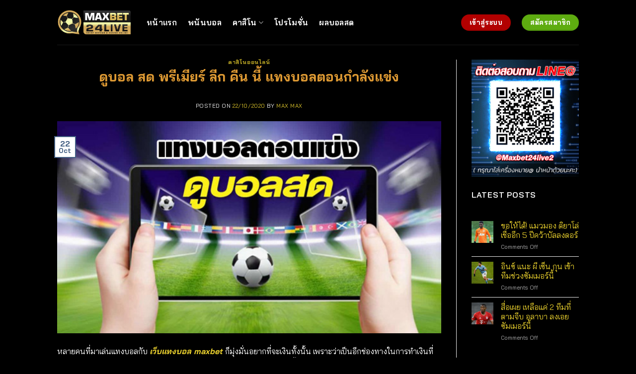

--- FILE ---
content_type: text/html; charset=UTF-8
request_url: https://maxbet24live.com/%E0%B8%94%E0%B8%B9%E0%B8%9A%E0%B8%AD%E0%B8%A5%E0%B8%AA%E0%B8%94-%E0%B9%81%E0%B8%97%E0%B8%87%E0%B8%9A%E0%B8%AD%E0%B8%A5%E0%B8%95%E0%B8%AD%E0%B8%99%E0%B8%81%E0%B8%B3%E0%B8%A5%E0%B8%B1%E0%B8%87%E0%B9%81/
body_size: 19105
content:
<!DOCTYPE html>
<html lang="en-US" class="loading-site no-js">
<head>
<meta charset="UTF-8" />
<link rel="profile" href="https://gmpg.org/xfn/11" />
<link rel="pingback" href="https://maxbet24live.com/xmlrpc.php" />
<script>(function(html){html.className = html.className.replace(/\bno-js\b/,'js')})(document.documentElement);</script>
<meta name='robots' content='index, follow, max-image-preview:large, max-snippet:-1, max-video-preview:-1' />
<meta name="viewport" content="width=device-width, initial-scale=1, maximum-scale=1" />
<!-- This site is optimized with the Yoast SEO plugin v20.6 - https://yoast.com/wordpress/plugins/seo/ -->
<title>ดูบอล สด แทงบอลตอนกำลังแข่ง ช่วยได้โอกาสชนะมีเยอะ ลิ้งค์ดูบอล ออนไลน์</title>
<meta name="description" content="ดูบอล ออนไลน์ ดูบอลสด ลิ้งค์ดูบอลออนไลน์ แทงบอลตอนกำลังแข่ง ต้องแทงตอน ช่วยได้โอกาสชนะมีเยอะ เว็บ แทงบอล maxbet  แทงบอลออนไลน์ nova88" />
<link rel="canonical" href="https://maxbet24live.com/ดูบอลสด-แทงบอลตอนกำลังแ/" />
<meta property="og:locale" content="en_US" />
<meta property="og:type" content="article" />
<meta property="og:title" content="ดูบอล สด แทงบอลตอนกำลังแข่ง ช่วยได้โอกาสชนะมีเยอะ ลิ้งค์ดูบอล ออนไลน์" />
<meta property="og:description" content="ดูบอล ออนไลน์ ดูบอลสด ลิ้งค์ดูบอลออนไลน์ แทงบอลตอนกำลังแข่ง ต้องแทงตอน ช่วยได้โอกาสชนะมีเยอะ เว็บ แทงบอล maxbet  แทงบอลออนไลน์ nova88" />
<meta property="og:url" content="https://maxbet24live.com/ดูบอลสด-แทงบอลตอนกำลังแ/" />
<meta property="og:site_name" content="แทงบอล คาสิโน Maxbet ฝาก 30 วิ" />
<meta property="article:published_time" content="2020-10-22T04:53:04+00:00" />
<meta property="article:modified_time" content="2020-10-22T08:12:58+00:00" />
<meta property="og:image" content="https://maxbet24live.com/wp-content/uploads/2020/10/Watch-Live-Football.jpg" />
<meta property="og:image:width" content="600" />
<meta property="og:image:height" content="332" />
<meta property="og:image:type" content="image/jpeg" />
<meta name="author" content="max max" />
<meta name="twitter:card" content="summary_large_image" />
<meta name="twitter:label1" content="Written by" />
<meta name="twitter:data1" content="max max" />
<script type="application/ld+json" class="yoast-schema-graph">{"@context":"https://schema.org","@graph":[{"@type":"WebPage","@id":"https://maxbet24live.com/%e0%b8%94%e0%b8%b9%e0%b8%9a%e0%b8%ad%e0%b8%a5%e0%b8%aa%e0%b8%94-%e0%b9%81%e0%b8%97%e0%b8%87%e0%b8%9a%e0%b8%ad%e0%b8%a5%e0%b8%95%e0%b8%ad%e0%b8%99%e0%b8%81%e0%b8%b3%e0%b8%a5%e0%b8%b1%e0%b8%87%e0%b9%81/","url":"https://maxbet24live.com/%e0%b8%94%e0%b8%b9%e0%b8%9a%e0%b8%ad%e0%b8%a5%e0%b8%aa%e0%b8%94-%e0%b9%81%e0%b8%97%e0%b8%87%e0%b8%9a%e0%b8%ad%e0%b8%a5%e0%b8%95%e0%b8%ad%e0%b8%99%e0%b8%81%e0%b8%b3%e0%b8%a5%e0%b8%b1%e0%b8%87%e0%b9%81/","name":"ดูบอล สด แทงบอลตอนกำลังแข่ง ช่วยได้โอกาสชนะมีเยอะ ลิ้งค์ดูบอล ออนไลน์","isPartOf":{"@id":"https://maxbet24live.com/#website"},"primaryImageOfPage":{"@id":"https://maxbet24live.com/%e0%b8%94%e0%b8%b9%e0%b8%9a%e0%b8%ad%e0%b8%a5%e0%b8%aa%e0%b8%94-%e0%b9%81%e0%b8%97%e0%b8%87%e0%b8%9a%e0%b8%ad%e0%b8%a5%e0%b8%95%e0%b8%ad%e0%b8%99%e0%b8%81%e0%b8%b3%e0%b8%a5%e0%b8%b1%e0%b8%87%e0%b9%81/#primaryimage"},"image":{"@id":"https://maxbet24live.com/%e0%b8%94%e0%b8%b9%e0%b8%9a%e0%b8%ad%e0%b8%a5%e0%b8%aa%e0%b8%94-%e0%b9%81%e0%b8%97%e0%b8%87%e0%b8%9a%e0%b8%ad%e0%b8%a5%e0%b8%95%e0%b8%ad%e0%b8%99%e0%b8%81%e0%b8%b3%e0%b8%a5%e0%b8%b1%e0%b8%87%e0%b9%81/#primaryimage"},"thumbnailUrl":"https://maxbet24live.com/wp-content/uploads/2020/10/Watch-Live-Football.jpg","datePublished":"2020-10-22T04:53:04+00:00","dateModified":"2020-10-22T08:12:58+00:00","author":{"@id":"https://maxbet24live.com/#/schema/person/5517c04631c58faf3d030d49b5ce07e8"},"description":"ดูบอล ออนไลน์ ดูบอลสด ลิ้งค์ดูบอลออนไลน์ แทงบอลตอนกำลังแข่ง ต้องแทงตอน ช่วยได้โอกาสชนะมีเยอะ เว็บ แทงบอล maxbet  แทงบอลออนไลน์ nova88","breadcrumb":{"@id":"https://maxbet24live.com/%e0%b8%94%e0%b8%b9%e0%b8%9a%e0%b8%ad%e0%b8%a5%e0%b8%aa%e0%b8%94-%e0%b9%81%e0%b8%97%e0%b8%87%e0%b8%9a%e0%b8%ad%e0%b8%a5%e0%b8%95%e0%b8%ad%e0%b8%99%e0%b8%81%e0%b8%b3%e0%b8%a5%e0%b8%b1%e0%b8%87%e0%b9%81/#breadcrumb"},"inLanguage":"en-US","potentialAction":[{"@type":"ReadAction","target":["https://maxbet24live.com/%e0%b8%94%e0%b8%b9%e0%b8%9a%e0%b8%ad%e0%b8%a5%e0%b8%aa%e0%b8%94-%e0%b9%81%e0%b8%97%e0%b8%87%e0%b8%9a%e0%b8%ad%e0%b8%a5%e0%b8%95%e0%b8%ad%e0%b8%99%e0%b8%81%e0%b8%b3%e0%b8%a5%e0%b8%b1%e0%b8%87%e0%b9%81/"]}]},{"@type":"ImageObject","inLanguage":"en-US","@id":"https://maxbet24live.com/%e0%b8%94%e0%b8%b9%e0%b8%9a%e0%b8%ad%e0%b8%a5%e0%b8%aa%e0%b8%94-%e0%b9%81%e0%b8%97%e0%b8%87%e0%b8%9a%e0%b8%ad%e0%b8%a5%e0%b8%95%e0%b8%ad%e0%b8%99%e0%b8%81%e0%b8%b3%e0%b8%a5%e0%b8%b1%e0%b8%87%e0%b9%81/#primaryimage","url":"https://maxbet24live.com/wp-content/uploads/2020/10/Watch-Live-Football.jpg","contentUrl":"https://maxbet24live.com/wp-content/uploads/2020/10/Watch-Live-Football.jpg","width":600,"height":332,"caption":"ดูบอลสด"},{"@type":"BreadcrumbList","@id":"https://maxbet24live.com/%e0%b8%94%e0%b8%b9%e0%b8%9a%e0%b8%ad%e0%b8%a5%e0%b8%aa%e0%b8%94-%e0%b9%81%e0%b8%97%e0%b8%87%e0%b8%9a%e0%b8%ad%e0%b8%a5%e0%b8%95%e0%b8%ad%e0%b8%99%e0%b8%81%e0%b8%b3%e0%b8%a5%e0%b8%b1%e0%b8%87%e0%b9%81/#breadcrumb","itemListElement":[{"@type":"ListItem","position":1,"name":"Home","item":"https://maxbet24live.com/"},{"@type":"ListItem","position":2,"name":"ดูบอล สด พรีเมียร์ ลีก คืน นี้ แทงบอลตอนกำลังแข่ง"}]},{"@type":"WebSite","@id":"https://maxbet24live.com/#website","url":"https://maxbet24live.com/","name":"แทงบอล คาสิโน Maxbet ฝาก 30 วิ","description":"ว็บแทงบอล คาสิโน ที่ดีที่สุด ฝากถอนไม่มีขั้นต่ำ สมัครฟรีโบนัส 3,000 บาท","potentialAction":[{"@type":"SearchAction","target":{"@type":"EntryPoint","urlTemplate":"https://maxbet24live.com/?s={search_term_string}"},"query-input":"required name=search_term_string"}],"inLanguage":"en-US"},{"@type":"Person","@id":"https://maxbet24live.com/#/schema/person/5517c04631c58faf3d030d49b5ce07e8","name":"max max","image":{"@type":"ImageObject","inLanguage":"en-US","@id":"https://maxbet24live.com/#/schema/person/image/","url":"https://secure.gravatar.com/avatar/1ba05723ed03f08bdb1b85b70102dc0e?s=96&d=mm&r=g","contentUrl":"https://secure.gravatar.com/avatar/1ba05723ed03f08bdb1b85b70102dc0e?s=96&d=mm&r=g","caption":"max max"}}]}</script>
<!-- / Yoast SEO plugin. -->
<link rel='dns-prefetch' href='//cdn.jsdelivr.net' />
<link rel='dns-prefetch' href='//fonts.googleapis.com' />
<link href='https://fonts.gstatic.com' crossorigin rel='preconnect' />
<link rel='prefetch' href='https://maxbet24live.com/wp-content/themes/flatsome/assets/js/chunk.countup.js?ver=3.16.2' />
<link rel='prefetch' href='https://maxbet24live.com/wp-content/themes/flatsome/assets/js/chunk.sticky-sidebar.js?ver=3.16.2' />
<link rel='prefetch' href='https://maxbet24live.com/wp-content/themes/flatsome/assets/js/chunk.tooltips.js?ver=3.16.2' />
<link rel='prefetch' href='https://maxbet24live.com/wp-content/themes/flatsome/assets/js/chunk.vendors-popups.js?ver=3.16.2' />
<link rel='prefetch' href='https://maxbet24live.com/wp-content/themes/flatsome/assets/js/chunk.vendors-slider.js?ver=3.16.2' />
<link rel="alternate" type="application/rss+xml" title="แทงบอล คาสิโน Maxbet ฝาก 30 วิ &raquo; Feed" href="https://maxbet24live.com/feed/" />
<link rel="alternate" type="application/rss+xml" title="แทงบอล คาสิโน Maxbet ฝาก 30 วิ &raquo; Comments Feed" href="https://maxbet24live.com/comments/feed/" />
<style id='wp-block-library-inline-css' type='text/css'>
:root{--wp-admin-theme-color:#007cba;--wp-admin-theme-color--rgb:0,124,186;--wp-admin-theme-color-darker-10:#006ba1;--wp-admin-theme-color-darker-10--rgb:0,107,161;--wp-admin-theme-color-darker-20:#005a87;--wp-admin-theme-color-darker-20--rgb:0,90,135;--wp-admin-border-width-focus:2px}@media (-webkit-min-device-pixel-ratio:2),(min-resolution:192dpi){:root{--wp-admin-border-width-focus:1.5px}}.wp-element-button{cursor:pointer}:root{--wp--preset--font-size--normal:16px;--wp--preset--font-size--huge:42px}:root .has-very-light-gray-background-color{background-color:#eee}:root .has-very-dark-gray-background-color{background-color:#313131}:root .has-very-light-gray-color{color:#eee}:root .has-very-dark-gray-color{color:#313131}:root .has-vivid-green-cyan-to-vivid-cyan-blue-gradient-background{background:linear-gradient(135deg,#00d084,#0693e3)}:root .has-purple-crush-gradient-background{background:linear-gradient(135deg,#34e2e4,#4721fb 50%,#ab1dfe)}:root .has-hazy-dawn-gradient-background{background:linear-gradient(135deg,#faaca8,#dad0ec)}:root .has-subdued-olive-gradient-background{background:linear-gradient(135deg,#fafae1,#67a671)}:root .has-atomic-cream-gradient-background{background:linear-gradient(135deg,#fdd79a,#004a59)}:root .has-nightshade-gradient-background{background:linear-gradient(135deg,#330968,#31cdcf)}:root .has-midnight-gradient-background{background:linear-gradient(135deg,#020381,#2874fc)}.has-regular-font-size{font-size:1em}.has-larger-font-size{font-size:2.625em}.has-normal-font-size{font-size:var(--wp--preset--font-size--normal)}.has-huge-font-size{font-size:var(--wp--preset--font-size--huge)}.has-text-align-center{text-align:center}.has-text-align-left{text-align:left}.has-text-align-right{text-align:right}#end-resizable-editor-section{display:none}.aligncenter{clear:both}.items-justified-left{justify-content:flex-start}.items-justified-center{justify-content:center}.items-justified-right{justify-content:flex-end}.items-justified-space-between{justify-content:space-between}.screen-reader-text{border:0;clip:rect(1px,1px,1px,1px);-webkit-clip-path:inset(50%);clip-path:inset(50%);height:1px;margin:-1px;overflow:hidden;padding:0;position:absolute;width:1px;word-wrap:normal!important}.screen-reader-text:focus{background-color:#ddd;clip:auto!important;-webkit-clip-path:none;clip-path:none;color:#444;display:block;font-size:1em;height:auto;left:5px;line-height:normal;padding:15px 23px 14px;text-decoration:none;top:5px;width:auto;z-index:100000}html :where(.has-border-color){border-style:solid}html :where([style*=border-top-color]){border-top-style:solid}html :where([style*=border-right-color]){border-right-style:solid}html :where([style*=border-bottom-color]){border-bottom-style:solid}html :where([style*=border-left-color]){border-left-style:solid}html :where([style*=border-width]){border-style:solid}html :where([style*=border-top-width]){border-top-style:solid}html :where([style*=border-right-width]){border-right-style:solid}html :where([style*=border-bottom-width]){border-bottom-style:solid}html :where([style*=border-left-width]){border-left-style:solid}html :where(img[class*=wp-image-]){height:auto;max-width:100%}figure{margin:0 0 1em}
</style>
<!-- <link rel='stylesheet' id='classic-theme-styles-css' href='https://maxbet24live.com/wp-includes/css/classic-themes.min.css?ver=1' type='text/css' media='all' /> -->
<!-- <link rel='stylesheet' id='flatsome-main-css' href='https://maxbet24live.com/wp-content/themes/flatsome/assets/css/flatsome.css?ver=3.16.2' type='text/css' media='all' /> -->
<link rel="stylesheet" type="text/css" href="//maxbet24live.com/wp-content/cache/wpfc-minified/8uw1phke/fu0re.css" media="all"/>
<style id='flatsome-main-inline-css' type='text/css'>
@font-face {
font-family: "fl-icons";
font-display: block;
src: url(https://maxbet24live.com/wp-content/themes/flatsome/assets/css/icons/fl-icons.eot?v=3.16.2);
src:
url(https://maxbet24live.com/wp-content/themes/flatsome/assets/css/icons/fl-icons.eot#iefix?v=3.16.2) format("embedded-opentype"),
url(https://maxbet24live.com/wp-content/themes/flatsome/assets/css/icons/fl-icons.woff2?v=3.16.2) format("woff2"),
url(https://maxbet24live.com/wp-content/themes/flatsome/assets/css/icons/fl-icons.ttf?v=3.16.2) format("truetype"),
url(https://maxbet24live.com/wp-content/themes/flatsome/assets/css/icons/fl-icons.woff?v=3.16.2) format("woff"),
url(https://maxbet24live.com/wp-content/themes/flatsome/assets/css/icons/fl-icons.svg?v=3.16.2#fl-icons) format("svg");
}
</style>
<!-- <link rel='stylesheet' id='flatsome-style-css' href='https://maxbet24live.com/wp-content/themes/flatsome-child/style.css?ver=3.0' type='text/css' media='all' /> -->
<style>@media only screen and (max-width: 48em) { }</style>
<link rel='stylesheet' id='flatsome-googlefonts-css' href='//fonts.googleapis.com/css?family=Bai+Jamjuree%3Aregular%2C700%2Cregular%2C600%7CDancing+Script%3Aregular%2Cregular&#038;display=swap&#038;ver=3.9' type='text/css' media='all' />
<script src='//maxbet24live.com/wp-content/cache/wpfc-minified/212eixb4/9nf7n.js' type="text/javascript"></script>
<!-- <script type='text/javascript' src='https://maxbet24live.com/wp-includes/js/jquery/jquery.min.js?ver=3.6.1' id='jquery-core-js'></script> -->
<!-- <script type='text/javascript' src='https://maxbet24live.com/wp-includes/js/jquery/jquery-migrate.min.js?ver=3.3.2' id='jquery-migrate-js'></script> -->
<link rel="https://api.w.org/" href="https://maxbet24live.com/wp-json/" /><link rel="alternate" type="application/json" href="https://maxbet24live.com/wp-json/wp/v2/posts/3419" /><link rel="EditURI" type="application/rsd+xml" title="RSD" href="https://maxbet24live.com/xmlrpc.php?rsd" />
<link rel="wlwmanifest" type="application/wlwmanifest+xml" href="https://maxbet24live.com/wp-includes/wlwmanifest.xml" />
<meta name="generator" content="WordPress 6.1.3" />
<link rel='shortlink' href='https://maxbet24live.com/?p=3419' />
<link rel="alternate" type="application/json+oembed" href="https://maxbet24live.com/wp-json/oembed/1.0/embed?url=https%3A%2F%2Fmaxbet24live.com%2F%25e0%25b8%2594%25e0%25b8%25b9%25e0%25b8%259a%25e0%25b8%25ad%25e0%25b8%25a5%25e0%25b8%25aa%25e0%25b8%2594-%25e0%25b9%2581%25e0%25b8%2597%25e0%25b8%2587%25e0%25b8%259a%25e0%25b8%25ad%25e0%25b8%25a5%25e0%25b8%2595%25e0%25b8%25ad%25e0%25b8%2599%25e0%25b8%2581%25e0%25b8%25b3%25e0%25b8%25a5%25e0%25b8%25b1%25e0%25b8%2587%25e0%25b9%2581%2F" />
<link rel="alternate" type="text/xml+oembed" href="https://maxbet24live.com/wp-json/oembed/1.0/embed?url=https%3A%2F%2Fmaxbet24live.com%2F%25e0%25b8%2594%25e0%25b8%25b9%25e0%25b8%259a%25e0%25b8%25ad%25e0%25b8%25a5%25e0%25b8%25aa%25e0%25b8%2594-%25e0%25b9%2581%25e0%25b8%2597%25e0%25b8%2587%25e0%25b8%259a%25e0%25b8%25ad%25e0%25b8%25a5%25e0%25b8%2595%25e0%25b8%25ad%25e0%25b8%2599%25e0%25b8%2581%25e0%25b8%25b3%25e0%25b8%25a5%25e0%25b8%25b1%25e0%25b8%2587%25e0%25b9%2581%2F&#038;format=xml" />
<style>.bg{opacity: 0; transition: opacity 1s; -webkit-transition: opacity 1s;} .bg-loaded{opacity: 1;}</style><!-- Global site tag (gtag.js) - Google Analytics -->
<script async src="https://www.googletagmanager.com/gtag/js?id=UA-160730832-2"></script>
<script>
window.dataLayer = window.dataLayer || [];
function gtag(){dataLayer.push(arguments);}
gtag('js', new Date());
gtag('config', 'UA-160730832-2');
</script>
<meta name="ahrefs-site-verification" content="4ee8166dd3ee879ec697175e72cccf1a4b26a1c5e0b5951f09d5a2e2ea19153d"><link rel="icon" href="https://maxbet24live.com/wp-content/uploads/2020/03/icon-max24-280x280.jpg" sizes="32x32" />
<link rel="icon" href="https://maxbet24live.com/wp-content/uploads/2020/03/icon-max24-280x280.jpg" sizes="192x192" />
<link rel="apple-touch-icon" href="https://maxbet24live.com/wp-content/uploads/2020/03/icon-max24-280x280.jpg" />
<meta name="msapplication-TileImage" content="https://maxbet24live.com/wp-content/uploads/2020/03/icon-max24-280x280.jpg" />
<style id="custom-css" type="text/css">:root {--primary-color: #446084;}.sticky-add-to-cart--active, #wrapper,#main,#main.dark{background-color: #000000}.header-main{height: 90px}#logo img{max-height: 90px}#logo{width:150px;}.header-top{min-height: 30px}.transparent .header-main{height: 90px}.transparent #logo img{max-height: 90px}.has-transparent + .page-title:first-of-type,.has-transparent + #main > .page-title,.has-transparent + #main > div > .page-title,.has-transparent + #main .page-header-wrapper:first-of-type .page-title{padding-top: 90px;}.header.show-on-scroll,.stuck .header-main{height:70px!important}.stuck #logo img{max-height: 70px!important}.header-bg-color {background-color: rgba(0,0,0,0.9)}.header-bottom {background-color: #f1f1f1}.header-main .nav > li > a{line-height: 16px }@media (max-width: 549px) {.header-main{height: 70px}#logo img{max-height: 70px}}.success.is-underline:hover,.success.is-outline:hover,.success{background-color: #5eac10}.success-color, .success.is-link, .success.is-outline{color: #5eac10;}.success-border{border-color: #5eac10!important;}/* Color !important */[data-text-color="success"]{color: #5eac10!important;}/* Background Color */[data-text-bg="success"]{background-color: #5eac10;}body{color: #ffffff}h1,h2,h3,h4,h5,h6,.heading-font{color: #dd9933;}body{font-size: 100%;}@media screen and (max-width: 549px){body{font-size: 100%;}}body{font-family: "Bai Jamjuree", sans-serif;}body {font-weight: 400;font-style: normal;}.nav > li > a {font-family: "Bai Jamjuree", sans-serif;}.mobile-sidebar-levels-2 .nav > li > ul > li > a {font-family: "Bai Jamjuree", sans-serif;}.nav > li > a,.mobile-sidebar-levels-2 .nav > li > ul > li > a {font-weight: 600;font-style: normal;}h1,h2,h3,h4,h5,h6,.heading-font, .off-canvas-center .nav-sidebar.nav-vertical > li > a{font-family: "Bai Jamjuree", sans-serif;}h1,h2,h3,h4,h5,h6,.heading-font,.banner h1,.banner h2 {font-weight: 700;font-style: normal;}.alt-font{font-family: "Dancing Script", sans-serif;}.alt-font {font-weight: 400!important;font-style: normal!important;}.header:not(.transparent) .header-nav-main.nav > li > a {color: #ffffff;}.header:not(.transparent) .header-nav-main.nav > li > a:hover,.header:not(.transparent) .header-nav-main.nav > li.active > a,.header:not(.transparent) .header-nav-main.nav > li.current > a,.header:not(.transparent) .header-nav-main.nav > li > a.active,.header:not(.transparent) .header-nav-main.nav > li > a.current{color: #dd3333;}.header-nav-main.nav-line-bottom > li > a:before,.header-nav-main.nav-line-grow > li > a:before,.header-nav-main.nav-line > li > a:before,.header-nav-main.nav-box > li > a:hover,.header-nav-main.nav-box > li.active > a,.header-nav-main.nav-pills > li > a:hover,.header-nav-main.nav-pills > li.active > a{color:#FFF!important;background-color: #dd3333;}a{color: #e6cd2d;}a:hover{color: #f2e068;}.tagcloud a:hover{border-color: #f2e068;background-color: #f2e068;}.footer-2{background-color: #000000}.absolute-footer, html{background-color: #000000}.nav-vertical-fly-out > li + li {border-top-width: 1px; border-top-style: solid;}.label-new.menu-item > a:after{content:"New";}.label-hot.menu-item > a:after{content:"Hot";}.label-sale.menu-item > a:after{content:"Sale";}.label-popular.menu-item > a:after{content:"Popular";}</style></head>
<body class="post-template-default single single-post postid-3419 single-format-standard full-width lightbox nav-dropdown-has-arrow nav-dropdown-has-shadow nav-dropdown-has-border">
<svg xmlns="http://www.w3.org/2000/svg" viewBox="0 0 0 0" width="0" height="0" focusable="false" role="none" style="visibility: hidden; position: absolute; left: -9999px; overflow: hidden;" ><defs><filter id="wp-duotone-dark-grayscale"><feColorMatrix color-interpolation-filters="sRGB" type="matrix" values=" .299 .587 .114 0 0 .299 .587 .114 0 0 .299 .587 .114 0 0 .299 .587 .114 0 0 " /><feComponentTransfer color-interpolation-filters="sRGB" ><feFuncR type="table" tableValues="0 0.49803921568627" /><feFuncG type="table" tableValues="0 0.49803921568627" /><feFuncB type="table" tableValues="0 0.49803921568627" /><feFuncA type="table" tableValues="1 1" /></feComponentTransfer><feComposite in2="SourceGraphic" operator="in" /></filter></defs></svg><svg xmlns="http://www.w3.org/2000/svg" viewBox="0 0 0 0" width="0" height="0" focusable="false" role="none" style="visibility: hidden; position: absolute; left: -9999px; overflow: hidden;" ><defs><filter id="wp-duotone-grayscale"><feColorMatrix color-interpolation-filters="sRGB" type="matrix" values=" .299 .587 .114 0 0 .299 .587 .114 0 0 .299 .587 .114 0 0 .299 .587 .114 0 0 " /><feComponentTransfer color-interpolation-filters="sRGB" ><feFuncR type="table" tableValues="0 1" /><feFuncG type="table" tableValues="0 1" /><feFuncB type="table" tableValues="0 1" /><feFuncA type="table" tableValues="1 1" /></feComponentTransfer><feComposite in2="SourceGraphic" operator="in" /></filter></defs></svg><svg xmlns="http://www.w3.org/2000/svg" viewBox="0 0 0 0" width="0" height="0" focusable="false" role="none" style="visibility: hidden; position: absolute; left: -9999px; overflow: hidden;" ><defs><filter id="wp-duotone-purple-yellow"><feColorMatrix color-interpolation-filters="sRGB" type="matrix" values=" .299 .587 .114 0 0 .299 .587 .114 0 0 .299 .587 .114 0 0 .299 .587 .114 0 0 " /><feComponentTransfer color-interpolation-filters="sRGB" ><feFuncR type="table" tableValues="0.54901960784314 0.98823529411765" /><feFuncG type="table" tableValues="0 1" /><feFuncB type="table" tableValues="0.71764705882353 0.25490196078431" /><feFuncA type="table" tableValues="1 1" /></feComponentTransfer><feComposite in2="SourceGraphic" operator="in" /></filter></defs></svg><svg xmlns="http://www.w3.org/2000/svg" viewBox="0 0 0 0" width="0" height="0" focusable="false" role="none" style="visibility: hidden; position: absolute; left: -9999px; overflow: hidden;" ><defs><filter id="wp-duotone-blue-red"><feColorMatrix color-interpolation-filters="sRGB" type="matrix" values=" .299 .587 .114 0 0 .299 .587 .114 0 0 .299 .587 .114 0 0 .299 .587 .114 0 0 " /><feComponentTransfer color-interpolation-filters="sRGB" ><feFuncR type="table" tableValues="0 1" /><feFuncG type="table" tableValues="0 0.27843137254902" /><feFuncB type="table" tableValues="0.5921568627451 0.27843137254902" /><feFuncA type="table" tableValues="1 1" /></feComponentTransfer><feComposite in2="SourceGraphic" operator="in" /></filter></defs></svg><svg xmlns="http://www.w3.org/2000/svg" viewBox="0 0 0 0" width="0" height="0" focusable="false" role="none" style="visibility: hidden; position: absolute; left: -9999px; overflow: hidden;" ><defs><filter id="wp-duotone-midnight"><feColorMatrix color-interpolation-filters="sRGB" type="matrix" values=" .299 .587 .114 0 0 .299 .587 .114 0 0 .299 .587 .114 0 0 .299 .587 .114 0 0 " /><feComponentTransfer color-interpolation-filters="sRGB" ><feFuncR type="table" tableValues="0 0" /><feFuncG type="table" tableValues="0 0.64705882352941" /><feFuncB type="table" tableValues="0 1" /><feFuncA type="table" tableValues="1 1" /></feComponentTransfer><feComposite in2="SourceGraphic" operator="in" /></filter></defs></svg><svg xmlns="http://www.w3.org/2000/svg" viewBox="0 0 0 0" width="0" height="0" focusable="false" role="none" style="visibility: hidden; position: absolute; left: -9999px; overflow: hidden;" ><defs><filter id="wp-duotone-magenta-yellow"><feColorMatrix color-interpolation-filters="sRGB" type="matrix" values=" .299 .587 .114 0 0 .299 .587 .114 0 0 .299 .587 .114 0 0 .299 .587 .114 0 0 " /><feComponentTransfer color-interpolation-filters="sRGB" ><feFuncR type="table" tableValues="0.78039215686275 1" /><feFuncG type="table" tableValues="0 0.94901960784314" /><feFuncB type="table" tableValues="0.35294117647059 0.47058823529412" /><feFuncA type="table" tableValues="1 1" /></feComponentTransfer><feComposite in2="SourceGraphic" operator="in" /></filter></defs></svg><svg xmlns="http://www.w3.org/2000/svg" viewBox="0 0 0 0" width="0" height="0" focusable="false" role="none" style="visibility: hidden; position: absolute; left: -9999px; overflow: hidden;" ><defs><filter id="wp-duotone-purple-green"><feColorMatrix color-interpolation-filters="sRGB" type="matrix" values=" .299 .587 .114 0 0 .299 .587 .114 0 0 .299 .587 .114 0 0 .299 .587 .114 0 0 " /><feComponentTransfer color-interpolation-filters="sRGB" ><feFuncR type="table" tableValues="0.65098039215686 0.40392156862745" /><feFuncG type="table" tableValues="0 1" /><feFuncB type="table" tableValues="0.44705882352941 0.4" /><feFuncA type="table" tableValues="1 1" /></feComponentTransfer><feComposite in2="SourceGraphic" operator="in" /></filter></defs></svg><svg xmlns="http://www.w3.org/2000/svg" viewBox="0 0 0 0" width="0" height="0" focusable="false" role="none" style="visibility: hidden; position: absolute; left: -9999px; overflow: hidden;" ><defs><filter id="wp-duotone-blue-orange"><feColorMatrix color-interpolation-filters="sRGB" type="matrix" values=" .299 .587 .114 0 0 .299 .587 .114 0 0 .299 .587 .114 0 0 .299 .587 .114 0 0 " /><feComponentTransfer color-interpolation-filters="sRGB" ><feFuncR type="table" tableValues="0.098039215686275 1" /><feFuncG type="table" tableValues="0 0.66274509803922" /><feFuncB type="table" tableValues="0.84705882352941 0.41960784313725" /><feFuncA type="table" tableValues="1 1" /></feComponentTransfer><feComposite in2="SourceGraphic" operator="in" /></filter></defs></svg>
<a class="skip-link screen-reader-text" href="#main">Skip to content</a>
<div id="wrapper">
<header id="header" class="header has-sticky sticky-jump">
<div class="header-wrapper">
<div id="masthead" class="header-main ">
<div class="header-inner flex-row container logo-left medium-logo-center" role="navigation">
<!-- Logo -->
<div id="logo" class="flex-col logo">
<!-- Header logo -->
<a href="https://maxbet24live.com/" title="แทงบอล คาสิโน Maxbet ฝาก 30 วิ - ว็บแทงบอล คาสิโน ที่ดีที่สุด ฝากถอนไม่มีขั้นต่ำ สมัครฟรีโบนัส 3,000 บาท" rel="home">
<img width="1020" height="384" src="https://maxbet24live.com/wp-content/uploads/2023/05/maxbet_logo-4.webp" class="header_logo header-logo" alt="แทงบอล คาสิโน Maxbet ฝาก 30 วิ"/><img  width="1020" height="384" src="https://maxbet24live.com/wp-content/uploads/2023/05/maxbet_logo-4.webp" class="header-logo-dark" alt="แทงบอล คาสิโน Maxbet ฝาก 30 วิ"/></a>
</div>
<!-- Mobile Left Elements -->
<div class="flex-col show-for-medium flex-left">
<ul class="mobile-nav nav nav-left ">
<li class="nav-icon has-icon">
<a href="#" data-open="#main-menu" data-pos="left" data-bg="main-menu-overlay" data-color="" class="is-small" aria-label="Menu" aria-controls="main-menu" aria-expanded="false">
<i class="icon-menu" ></i>
</a>
</li>
</ul>
</div>
<!-- Left Elements -->
<div class="flex-col hide-for-medium flex-left
flex-grow">
<ul class="header-nav header-nav-main nav nav-left  nav-size-large nav-spacing-large nav-uppercase" >
<li id="menu-item-289" class="menu-item menu-item-type-post_type menu-item-object-page menu-item-home menu-item-289 menu-item-design-default"><a href="https://maxbet24live.com/" class="nav-top-link">หน้าแรก</a></li>
<li id="menu-item-4668" class="menu-item menu-item-type-post_type menu-item-object-page menu-item-4668 menu-item-design-default"><a href="https://maxbet24live.com/%e0%b9%81%e0%b8%97%e0%b8%87%e0%b8%9a%e0%b8%ad%e0%b8%a5/" class="nav-top-link">พนันบอล</a></li>
<li id="menu-item-1517" class="menu-item menu-item-type-post_type menu-item-object-page menu-item-has-children menu-item-1517 menu-item-design-default has-dropdown"><a href="https://maxbet24live.com/link-casino/" class="nav-top-link" aria-expanded="false" aria-haspopup="menu">คาสิโน<i class="icon-angle-down" ></i></a>
<ul class="sub-menu nav-dropdown nav-dropdown-default">
<li id="menu-item-2425" class="menu-item menu-item-type-post_type menu-item-object-page menu-item-2425"><a href="https://maxbet24live.com/link-casino/sexy-baccarat/">Sexy Baccarat</a></li>
<li id="menu-item-2529" class="menu-item menu-item-type-post_type menu-item-object-page menu-item-2529"><a href="https://maxbet24live.com/link-casino/sa-gaming/">SA Gaming</a></li>
</ul>
</li>
<li id="menu-item-1536" class="menu-item menu-item-type-post_type menu-item-object-page menu-item-1536 menu-item-design-default"><a href="https://maxbet24live.com/promotions/" class="nav-top-link">โปรโมชั่น</a></li>
<li id="menu-item-5618" class="menu-item menu-item-type-post_type menu-item-object-page menu-item-5618 menu-item-design-default"><a href="https://maxbet24live.com/7m-%e0%b8%9c%e0%b8%a5%e0%b8%9a%e0%b8%ad%e0%b8%a5%e0%b8%aa%e0%b8%94/" class="nav-top-link">ผลบอลสด</a></li>
</ul>
</div>
<!-- Right Elements -->
<div class="flex-col hide-for-medium flex-right">
<ul class="header-nav header-nav-main nav nav-right  nav-size-large nav-spacing-large nav-uppercase">
<li class="html header-button-1">
<div class="header-button">
<a href="https://mx24.thai24bet.com/" class="button alert is-bevel"  style="border-radius:99px;">
<span>เข้าสู่ระบบ</span>
</a>
</div>
</li>
<li class="html header-button-2">
<div class="header-button">
<a rel="noopener noreferrer" href="https://lin.ee/EUJrTAx" target="_blank" class="button success is-bevel"  style="border-radius:99px;">
<span>สมัครสมาชิก</span>
</a>
</div>
</li>
</ul>
</div>
<!-- Mobile Right Elements -->
<div class="flex-col show-for-medium flex-right">
<ul class="mobile-nav nav nav-right ">
</ul>
</div>
</div>
<div class="container"><div class="top-divider full-width"></div></div>
</div>
<div class="header-bg-container fill"><div class="header-bg-image fill"></div><div class="header-bg-color fill"></div></div>		</div>
</header>
<main id="main" class="">
<div id="content" class="blog-wrapper blog-single page-wrapper">
<div class="row row-large row-divided ">
<div class="large-9 col">
<article id="post-3419" class="post-3419 post type-post status-publish format-standard has-post-thumbnail hentry category-16 tag-852 tag-853 tag-407 tag-334">
<div class="article-inner ">
<header class="entry-header">
<div class="entry-header-text entry-header-text-top text-center">
<h6 class="entry-category is-xsmall"><a href="https://maxbet24live.com/category/%e0%b8%84%e0%b8%b2%e0%b8%aa%e0%b8%b4%e0%b9%82%e0%b8%99%e0%b8%ad%e0%b8%ad%e0%b8%99%e0%b9%84%e0%b8%a5%e0%b8%99%e0%b9%8c/" rel="category tag">คาสิโนออนไลน์</a></h6><h1 class="entry-title">ดูบอล สด พรีเมียร์ ลีก คืน นี้ แทงบอลตอนกำลังแข่ง</h1><div class="entry-divider is-divider small"></div>
<div class="entry-meta uppercase is-xsmall">
<span class="posted-on">Posted on <a href="https://maxbet24live.com/%e0%b8%94%e0%b8%b9%e0%b8%9a%e0%b8%ad%e0%b8%a5%e0%b8%aa%e0%b8%94-%e0%b9%81%e0%b8%97%e0%b8%87%e0%b8%9a%e0%b8%ad%e0%b8%a5%e0%b8%95%e0%b8%ad%e0%b8%99%e0%b8%81%e0%b8%b3%e0%b8%a5%e0%b8%b1%e0%b8%87%e0%b9%81/" rel="bookmark"><time class="entry-date published" datetime="2020-10-22T11:53:04+07:00">22/10/2020</time><time class="updated" datetime="2020-10-22T15:12:58+07:00">22/10/2020</time></a></span><span class="byline"> by <span class="meta-author vcard"><a class="url fn n" href="https://maxbet24live.com/author/max24x001/">max max</a></span></span>	</div>
</div>
<div class="entry-image relative">
<a href="https://maxbet24live.com/%e0%b8%94%e0%b8%b9%e0%b8%9a%e0%b8%ad%e0%b8%a5%e0%b8%aa%e0%b8%94-%e0%b9%81%e0%b8%97%e0%b8%87%e0%b8%9a%e0%b8%ad%e0%b8%a5%e0%b8%95%e0%b8%ad%e0%b8%99%e0%b8%81%e0%b8%b3%e0%b8%a5%e0%b8%b1%e0%b8%87%e0%b9%81/">
<img width="600" height="332" src="https://maxbet24live.com/wp-content/uploads/2020/10/Watch-Live-Football.jpg" class="attachment-large size-large wp-post-image" alt="ดูบอลสด" decoding="async" /></a>
<div class="badge absolute top post-date badge-outline">
<div class="badge-inner">
<span class="post-date-day">22</span><br>
<span class="post-date-month is-small">Oct</span>
</div>
</div>
</div>
</header>
<div class="entry-content single-page">
<p>หลายคนที่มาเล่นแทงบอลกับ <a href="https://maxbet24live.com/" target="_blank" rel="noopener noreferrer"><em><strong>เว็บแทงบอล maxbet </strong></em></a>ก็มุ่งมั่นอยากที่จะเงินทั้งนั้น เพราะว่าเป็นอีกช่องทางในการทำเงินที่เร็ว และหากมีทักษะในการดูบอลอยู่แล้วก็จะง่ายต่อการเล่น นั่นก็เพราะว่ามีพื้นฐานอยู่แล้ว แต่การแทงบอลนั้นจะต่างจากการพนันเล่นกับเพื่อน</p>
<p>โดยจะมีกฏกติกาข้อบังคับต่างๆ ที่จะต้องปฏิบัติตาม แต่ก็ไม่ยากเท่าไหร่ เราแค่ศึกษารายละเอียดอะไรเล็กน้อย แค่นั้นก็เริ่มเล่นกันได้แล้ว ซึ่งการแทงบอลนั้นก็เป็นอีกสายที่หากว่าไม่ถนัดขายของก็ลองมาทางนี้ดูอาจจะได้เงินกลับไปใช้มากกว่าแต่ก่อนก็เป็นได้ และถ้าได้ ดูบอลสด ไปพร้อมกันละก็รับรองเลยว่ามันส์หยดทุกวินาทีในการรับชมอย่างแน่นอน</p>
<p>&nbsp;</p>
<h2>เตรียมตัว <a href="http://7mdooball.com/">ดูบอล</a> สด พร้อม <span data-sheets-value="{&quot;1&quot;:2,&quot;2&quot;:&quot;แทงบอล maxbet&quot;}" data-sheets-userformat="{&quot;2&quot;:513,&quot;3&quot;:{&quot;1&quot;:0},&quot;12&quot;:0}">แทงบอล maxbet </span>อย่างไรดี ?</h2>
<p><em><strong><a href="https://maxbet24live.com/">ดูบอล</a> ออนไลน์</strong></em> คือ บริการดูฟุตบอลสดที่ยกมาให้แฟนบอลสามารถรับชมผ่านหน้าเว็บได้ จากแต่ก่อนนั้นอาจะสามารถหาดูหาชมจากหน้าจอทีวีเท่านั้น แต่ตอนนี้ไม่ว่าคุณจะอยู่ที่ไหน ใช้อุปกรณ์ใดอยู่ หรืออยากดูแมตซ์การแข่งขันใด ก็เป็นเรื่องที่ง่ายขึ้นเพียงคลิกเดียวก็สามารถดูบอลในแบบที่ไม่เหมือนที่ไหน ซึ่งได้รับความสนใจจากแฟนบอลทั่วโลกอยู่ไม่น้อย ฉะนั้นเราจึงอยากแนะนำวิธีเตรียมตัวดูบอลออนไลน์สำหรับแฟนบอลสาย ดูบอล สด ทุกท่าน</p>
<p>อันดับแรกนั้นคุณต้องทำการเลือก <a href="https://maxbet24live.com/" target="_blank" rel="noopener noreferrer"><strong><em>เว็บ ดูบอล ออนไลน์</em></strong></a> ให้เรียบร้อย ด้วยความนิยมของการดูบอลผ่านเว็บไซต์ ทำให้มีเว็บไซต์เปิดให้บริการอยู่หลายแห่งพอสมควร ฉะนั้นหน้าที่แรกของคุณต้องเลือกเว็บที่น่าเชื่อ มีมาตรฐาน และสามารถตอบสนองกับความสนุกที่คุณควรได้รับ โดยสังเกตจากการพัฒนาเว็บไซต์ว่ามีความเรียบร้อยดีหรือไม่ สวยงามน่าใช้ มีการจัดการคอนเทนต์ไว้อย่างครบถ้วนหรือไม่ และมีระบบดูฟุตบอลสดที่คุณต้องการหรือไม่ เมื่อเจอเข้ากับเว็บไซต์ที่น่าสนใจแล้ว กดเข้าเมนู ดูบอลสด ออนไลน์ หรือดูฟุตบอลออนไลน์ ทางเว็บไซต์นำเข้ามาสู่หน้าหลักของการรับชมฟุตบอล</p>
<p>ซึ่งภายในหน้านี้คุณจะพบกับแมตซ์การแข่งขันที่สามารถเลือกดูได้ ปัจจุบันทางผู้ให้บริการพยายามอัพเดทและรวบรวมการแข่งขันจากทั่วโลกไว้ให้มากที่สุด เช่น พรีเมียร์ลีก อังกฤษ, ลาลิก้า สเปน, บุนเดสลีก้า เยอรมัน, ลีกเอิง ฝรั่งเศส, กัลโซ่ เซเรีย อา อิตาลี, เจลีก ญี่ปุ่น หรือไทยลีกในบ้านเราเองก็สามารถเลือกชมได้ โดยสามารถกดดูได้ในแมตซ์ที่มีการถ่ายทอดสดในช่วงเวลานั้นเท่านั้น สำหรับคู่ที่ยังไม่ถึงทางเว็บได้ขึ้นเวลาในการแข่งขันต่อไปไว้ให้ เพื่อช่วยให้คุณสามารถเตรียมตัวรับชมหรือตรวจสอบผลการแข่งขันจากช่องทางอื่น</p>
<p>สำหรับวิธีการดูบอลผ่านหน้าเว็บไซต์ไม่มีอะไรยุ่งยาก เมื่อเจอลิงค์ของแมตซ์ที่ตนเองสนใจเรียบร้อยแล้ว ให้ทำการคลิ๊กเลือกที่การแข่งขันดังกล่าว ทางระบบจะปรากฏหน้าต่างถ่ายทอดขึ้นมา คุณสามารถรับชมได้ทันทีทั้งบนคอมพิวเตอร์ มือถือสมาร์ทโฟน หรือแทปเล็ตทั้งจาก iOS หรือ Android เรียกได้ว่าดูบนอุปกรณ์ใดก็สามารถรับชมได้อย่างชัดเจน</p>
<h3><a href="http://7mdooball.com/" target="_blank" rel="noopener noreferrer">ดูบอล</a> , <a href="http://7mdooball.com/" target="_blank" rel="noopener noreferrer">ดูฟุตบอลสดออนไลน์</a> , <a href="http://7mdooball.com/" target="_blank" rel="noopener noreferrer">ถ่ายทอดสดฟุตบอล</a> , <a href="http://7mdooball.com/" target="_blank" rel="noopener noreferrer">ลิงค์ดูบอล</a> &lt;&lt; คลิกเลย</h3>
<p>&nbsp;</p>
<h3>ข้อดีของการ ดูบอล สด พร้อม <span data-sheets-value="{&quot;1&quot;:2,&quot;2&quot;:&quot;แทงบอลออนไลน์ nova88&quot;}" data-sheets-userformat="{&quot;2&quot;:513,&quot;3&quot;:{&quot;1&quot;:0},&quot;12&quot;:0}">แทงบอลออนไลน์ nova88</span></h3>
<p>การ ดูบอล สด ในยุคปัจจุบันได้ไม่เปลี่ยนไปแล้ว จากเดิมที่เราเคยชมได้เพียงแค่ตามรายการทีวีต่างๆ อย่างช่วงแรกๆ ก็ตามฟรีทีวี ถัดใสอีกยุคก็ใช้แบบกล่องติดจาน ซึ่งในยุคนั้นราคาค่อนข้างสูงมากๆ เพราะมีการเก็บค่าบริการรายเดือนและคู่แข่งของบริษัทต่างๆ ไม่กล้าที่จะสัมปทานสิทธิ์ในการถ่ายทอด</p>
<p>ส่วนมากแฟนฟุตบอลจริงๆ จะเลือกทางเลือกอื่น เช่น อาจไปดูตามร้านอาหารแทน หรือ ไปที่บ้านของเพื่อนคนที่มีฟุตบอลให้ดู ซึ่งไม่แปลกที่แฟนบอลชาวไทยส่วนใหญ่ มีแต่แฟนบอลลีกอังกฤษ เพราะสมัยนั้น ลีกอื่นๆ แทบไม่มีถ่ายให้เห็นเลย</p>
<p>แต่ในยุคนี้ได้เปลี่ยนไปแล้ว เราสามารถ ดูบอลสด ได้จากทุกที่และสามารถดูได้ทุกลีกที่มีการถ่ายทอดสดอีกด้วย ขอแค่เพียงมีอินเตอร์เน็ต แน่นอนว่าคนส่วนใหญ่คงรู้อยู่แล้วว่าเราจะสามารถ ดูบอลสด ได้อย่างไรบนมือถือ แต่มีสักกี่คนที่รู้บ้างว่าฟุตบอลลีกที่มีการถ่ายสด นอกจากเราจะชมบนมือถือแล้ว เราสามารถรับชมได้ที่ไหนอีก แล้วมันแต่ต่างกันอย่างไรมาอ่านกัน</p>
<p>ip tv ในยุคปัจจุบันมีหลายผู้ให้บริการเข้ามาร่วมทำธุรกิจนี้ เช่น AIS TRUE GMM นอกจากนี้ยังมีผู้ลักรอบทำด้วยเช่นกัน ซึ่งคุณภาพแทบไม่ต่างกันเลย ที่สำคัญ 1 user เราสามารถนำไปชมบนเว็บไซต์ได้ด้วย โดยส่วนมากจะมาพร้อมกับกล่องข้อมูลที่ทำงานเหมือนสมาร์ทโฟน แต่ต้องใช้รีโมทในการควบคุมหรือคีย์บอร์ดเมาท์ สามารถต่อเข้ากับจอทีวีได้</p>
<p>ข้อดีของ ip tv คือนอกจากสามารถ ดูบอลสด ทีวีออนไลน์ ได้แล้วยังดูหนังภาพยนต์ ซีรย์ ที่ผู้ให้บริการอัพโหลดขึ้นไปได้อีกด้วย ส่วนความคมชัดก็มีตั้งแค่ หนังซูม 720 1080 ไปจนถึง 4K ในส่วนของบอลสด ส่วนมากจะอยู่ที่ความละเอียด 720-1080</p>
<p>แม้ ip tv จะเข้ามามีบทบาทมากแค่ไหน แต่มันยังเป็นเรื่องยากสำหรับคนยุคก่อนๆ อย่าง ลุงๆ ป้าๆ ทั้งหลาย เพราะมันค่อนข้างใช้ยากเหลือเกิน กล่องทีวีดิจิตอล จึงยังจะเป็นอย่างมากในปัจจุบัน เพราะมันมีการใช้งานที่ไม่ต่างจากเมื่อก่อน แต่เราก็ยังสามารถดูบอลสดได้เหมือนเดิม แต่ต้องซื้อแพ็กเก็ตรายเดือน ซึ่งส่วนมากก็จะแยกเป็นลีกหรือเป็นช่องออกไป</p>
<p>ข้อดีของกล่องทีวีดิจิตอล คือการ ดูบอลสด สามารถชมได้ชัดกว่า แม้จะระบุว่า 720-1080 เท่ากัน แต่การขับภาพออกมาจากสถานีสู่จานที่บ้านก็ย่อมมีความเสถียนกว่า ที่สำคัญคือมีการดีเลย์น้อยกว่า ip tv มาก แต่ข้อเสียที่ยังแก้ไม่หายของกล่องทีวีดิจิตอลนั้นคือ เมื่อฝนตกสัญญาณภาพอาจไม่ชัดหรือหายไปเลยก็ว่าได้</p>
<p>&nbsp;</p>
<h3 style="text-align: center;"><a href="https://maxbet24live.com/register/" target="_blank" rel="noopener noreferrer">สมัครแทงบอลสมาชิกใหม่</a> รับโบนัสกับ NOVA88 ได้ที่เว็บของเราได้เลย</h3>
<p>&nbsp;</p>
<p style="text-align: center;"><img decoding="async" loading="lazy" class="alignnone size-full wp-image-3178" src="https://maxbet24live.com/wp-content/uploads/2020/10/Add-LINE-Friends-via-QR-Code.png" alt="สมัครแทงบอล" width="250" height="250" /><br />
สมัครเล่นผ่าน LINE ID ได้ที่ <a href="https://line.me/R/ti/p/%40kvf8643s" target="_blank" rel="noopener noreferrer"><strong>@Maxbet24live2</strong></a></p>
<p>&nbsp;</p>
<h3><a href="http://www.nova88.com/">NOVA88</a> <a href="https://maxbet24live.com/promotions/">โปรโมชั่น</a> แทงบอล ที่ดีที่สุด</h3>
<h3><a href="http://7mdooball.com/" target="_blank" rel="noopener noreferrer">ดูบอลออนไลน์</a> <a href="http://7mdooball.com/">ลิ้งค์ดูบอลออนไลน์</a> &lt;&lt; คลิกเลย</h3>
<p>&nbsp;</p>
<h4><b>เกี่ยวกับ แทงบอล ออนไลน์</b></h4>
<ul>
<li><a class="LinkSuggestion__Link-sc-1gewdgc-4 evyocv" href="https://maxbet24live.com/%e0%b9%81%e0%b8%97%e0%b8%87%e0%b8%9a%e0%b8%ad%e0%b8%a5%e0%b8%95%e0%b8%ad%e0%b8%99%e0%b8%81%e0%b8%b3%e0%b8%a5%e0%b8%b1%e0%b8%87%e0%b9%81%e0%b8%82%e0%b9%88%e0%b8%87/" target="_blank" rel="noopener noreferrer">แทงบอลตอนกำลังแข่ง จะแทงได้ไหม? แทงบอลออนไลน์</a></li>
<li><a class="LinkSuggestion__Link-sc-1gewdgc-4 evyocv" href="https://maxbet24live.com/%e0%b9%82%e0%b8%9b%e0%b8%a3%e0%b9%81%e0%b8%81%e0%b8%a3%e0%b8%a1%e0%b8%9a%e0%b8%ad%e0%b8%a5-24-10-63/" target="_blank" rel="noopener noreferrer">โปรแกรมบอล ตารางบอล บาร์เซโลน่า vs เรอัล มาดริด วันเสาร์ 24/10/63</a></li>
<li><a class="LinkSuggestion__Link-sc-1gewdgc-4 evyocv" href="https://maxbet24live.com/%e0%b9%81%e0%b8%97%e0%b8%87%e0%b8%9a%e0%b8%ad%e0%b8%a5%e0%b8%a3%e0%b8%ad%e0%b8%87-%e0%b8%aa%e0%b8%b9%e0%b8%95%e0%b8%a3%e0%b8%a7%e0%b8%b4%e0%b9%80%e0%b8%84%e0%b8%a3%e0%b8%b2%e0%b8%b0%e0%b8%ab%e0%b9%8c/" target="_blank" rel="noopener noreferrer">แทงบอลรอง สูตรวิเคราะห์บอลรอง คิดสูตรยังไง</a></li>
</ul>
<p>&nbsp;</p>
<p><span style="font-size: 100%;"><a href="https://maxbet24live.com/"><em><strong>เว็บ แทงบอล maxbet</strong></em></a></span> จริงใจเรื่องการให้บริการลูกค้า อย่างมีคุณภาพที่ดีที่สุด พร้อมดูแลตลอด 24 ชม. ระบบได้รับอัพเดทตลอด ฝาก-ถอน ด้วยระบบอัตโนมัติ ไม่มีขั้นต่ำ เว็บรองรับภาษาไทยทั้งหมด เล่นง่าย แทงบอล และ คาสิโน พร้อมให้ทุกท่านสนุกอย่างแน่นอน</p>
<p class="c9" style="text-align: center;"><span class="c2"><strong> <a href="https://maxbet24live.com/" target="_blank" rel="noopener noreferrer">แทงบอลออนไลน์ nova88</a> </strong>คาสิโน บาคาร่า หวย เกม สล็อต</span></p>
<div class="blog-share text-center"><div class="is-divider medium"></div><div class="social-icons share-icons share-row relative" ><a href="whatsapp://send?text=%E0%B8%94%E0%B8%B9%E0%B8%9A%E0%B8%AD%E0%B8%A5%20%E0%B8%AA%E0%B8%94%20%E0%B8%9E%E0%B8%A3%E0%B8%B5%E0%B9%80%E0%B8%A1%E0%B8%B5%E0%B8%A2%E0%B8%A3%E0%B9%8C%20%E0%B8%A5%E0%B8%B5%E0%B8%81%20%E0%B8%84%E0%B8%B7%E0%B8%99%20%E0%B8%99%E0%B8%B5%E0%B9%89%20%E0%B9%81%E0%B8%97%E0%B8%87%E0%B8%9A%E0%B8%AD%E0%B8%A5%E0%B8%95%E0%B8%AD%E0%B8%99%E0%B8%81%E0%B8%B3%E0%B8%A5%E0%B8%B1%E0%B8%87%E0%B9%81%E0%B8%82%E0%B9%88%E0%B8%87 - https://maxbet24live.com/%e0%b8%94%e0%b8%b9%e0%b8%9a%e0%b8%ad%e0%b8%a5%e0%b8%aa%e0%b8%94-%e0%b9%81%e0%b8%97%e0%b8%87%e0%b8%9a%e0%b8%ad%e0%b8%a5%e0%b8%95%e0%b8%ad%e0%b8%99%e0%b8%81%e0%b8%b3%e0%b8%a5%e0%b8%b1%e0%b8%87%e0%b9%81/" data-action="share/whatsapp/share" class="icon button circle is-outline tooltip whatsapp show-for-medium" title="Share on WhatsApp" aria-label="Share on WhatsApp"><i class="icon-whatsapp"></i></a><a href="https://www.facebook.com/sharer.php?u=https://maxbet24live.com/%e0%b8%94%e0%b8%b9%e0%b8%9a%e0%b8%ad%e0%b8%a5%e0%b8%aa%e0%b8%94-%e0%b9%81%e0%b8%97%e0%b8%87%e0%b8%9a%e0%b8%ad%e0%b8%a5%e0%b8%95%e0%b8%ad%e0%b8%99%e0%b8%81%e0%b8%b3%e0%b8%a5%e0%b8%b1%e0%b8%87%e0%b9%81/" data-label="Facebook" onclick="window.open(this.href,this.title,'width=500,height=500,top=300px,left=300px');  return false;" rel="noopener noreferrer nofollow" target="_blank" class="icon button circle is-outline tooltip facebook" title="Share on Facebook" aria-label="Share on Facebook"><i class="icon-facebook" ></i></a><a href="https://twitter.com/share?url=https://maxbet24live.com/%e0%b8%94%e0%b8%b9%e0%b8%9a%e0%b8%ad%e0%b8%a5%e0%b8%aa%e0%b8%94-%e0%b9%81%e0%b8%97%e0%b8%87%e0%b8%9a%e0%b8%ad%e0%b8%a5%e0%b8%95%e0%b8%ad%e0%b8%99%e0%b8%81%e0%b8%b3%e0%b8%a5%e0%b8%b1%e0%b8%87%e0%b9%81/" onclick="window.open(this.href,this.title,'width=500,height=500,top=300px,left=300px');  return false;" rel="noopener noreferrer nofollow" target="_blank" class="icon button circle is-outline tooltip twitter" title="Share on Twitter" aria-label="Share on Twitter"><i class="icon-twitter" ></i></a><a href="/cdn-cgi/l/email-protection#[base64]" rel="nofollow" class="icon button circle is-outline tooltip email" title="Email to a Friend" aria-label="Email to a Friend"><i class="icon-envelop" ></i></a><a href="https://pinterest.com/pin/create/button/?url=https://maxbet24live.com/%e0%b8%94%e0%b8%b9%e0%b8%9a%e0%b8%ad%e0%b8%a5%e0%b8%aa%e0%b8%94-%e0%b9%81%e0%b8%97%e0%b8%87%e0%b8%9a%e0%b8%ad%e0%b8%a5%e0%b8%95%e0%b8%ad%e0%b8%99%e0%b8%81%e0%b8%b3%e0%b8%a5%e0%b8%b1%e0%b8%87%e0%b9%81/&amp;media=https://maxbet24live.com/wp-content/uploads/2020/10/Watch-Live-Football.jpg&amp;description=%E0%B8%94%E0%B8%B9%E0%B8%9A%E0%B8%AD%E0%B8%A5%20%E0%B8%AA%E0%B8%94%20%E0%B8%9E%E0%B8%A3%E0%B8%B5%E0%B9%80%E0%B8%A1%E0%B8%B5%E0%B8%A2%E0%B8%A3%E0%B9%8C%20%E0%B8%A5%E0%B8%B5%E0%B8%81%20%E0%B8%84%E0%B8%B7%E0%B8%99%20%E0%B8%99%E0%B8%B5%E0%B9%89%20%E0%B9%81%E0%B8%97%E0%B8%87%E0%B8%9A%E0%B8%AD%E0%B8%A5%E0%B8%95%E0%B8%AD%E0%B8%99%E0%B8%81%E0%B8%B3%E0%B8%A5%E0%B8%B1%E0%B8%87%E0%B9%81%E0%B8%82%E0%B9%88%E0%B8%87" onclick="window.open(this.href,this.title,'width=500,height=500,top=300px,left=300px');  return false;" rel="noopener noreferrer nofollow" target="_blank" class="icon button circle is-outline tooltip pinterest" title="Pin on Pinterest" aria-label="Pin on Pinterest"><i class="icon-pinterest" ></i></a><a href="https://www.linkedin.com/shareArticle?mini=true&url=https://maxbet24live.com/%e0%b8%94%e0%b8%b9%e0%b8%9a%e0%b8%ad%e0%b8%a5%e0%b8%aa%e0%b8%94-%e0%b9%81%e0%b8%97%e0%b8%87%e0%b8%9a%e0%b8%ad%e0%b8%a5%e0%b8%95%e0%b8%ad%e0%b8%99%e0%b8%81%e0%b8%b3%e0%b8%a5%e0%b8%b1%e0%b8%87%e0%b9%81/&title=%E0%B8%94%E0%B8%B9%E0%B8%9A%E0%B8%AD%E0%B8%A5%20%E0%B8%AA%E0%B8%94%20%E0%B8%9E%E0%B8%A3%E0%B8%B5%E0%B9%80%E0%B8%A1%E0%B8%B5%E0%B8%A2%E0%B8%A3%E0%B9%8C%20%E0%B8%A5%E0%B8%B5%E0%B8%81%20%E0%B8%84%E0%B8%B7%E0%B8%99%20%E0%B8%99%E0%B8%B5%E0%B9%89%20%E0%B9%81%E0%B8%97%E0%B8%87%E0%B8%9A%E0%B8%AD%E0%B8%A5%E0%B8%95%E0%B8%AD%E0%B8%99%E0%B8%81%E0%B8%B3%E0%B8%A5%E0%B8%B1%E0%B8%87%E0%B9%81%E0%B8%82%E0%B9%88%E0%B8%87" onclick="window.open(this.href,this.title,'width=500,height=500,top=300px,left=300px');  return false;"  rel="noopener noreferrer nofollow" target="_blank" class="icon button circle is-outline tooltip linkedin" title="Share on LinkedIn" aria-label="Share on LinkedIn"><i class="icon-linkedin" ></i></a></div></div></div>
<footer class="entry-meta text-center">
This entry was posted in <a href="https://maxbet24live.com/category/%e0%b8%84%e0%b8%b2%e0%b8%aa%e0%b8%b4%e0%b9%82%e0%b8%99%e0%b8%ad%e0%b8%ad%e0%b8%99%e0%b9%84%e0%b8%a5%e0%b8%99%e0%b9%8c/" rel="category tag">คาสิโนออนไลน์</a> and tagged <a href="https://maxbet24live.com/tag/%e0%b8%94%e0%b8%b9%e0%b8%9a%e0%b8%ad%e0%b8%a5%e0%b8%aa%e0%b8%94/" rel="tag">ดูบอลสด</a>, <a href="https://maxbet24live.com/tag/%e0%b8%a5%e0%b8%b4%e0%b9%89%e0%b8%87%e0%b8%84%e0%b9%8c%e0%b8%94%e0%b8%b9%e0%b8%9a%e0%b8%ad%e0%b8%a5/" rel="tag">ลิ้งค์ดูบอล</a>, <a href="https://maxbet24live.com/tag/%e0%b9%80%e0%b8%a7%e0%b9%87%e0%b8%9a%e0%b9%81%e0%b8%97%e0%b8%87%e0%b8%9a%e0%b8%ad%e0%b8%a5%e0%b8%ad%e0%b8%ad%e0%b8%99%e0%b9%84%e0%b8%a5%e0%b8%99%e0%b9%8c/" rel="tag">เว็บแทงบอลออนไลน์</a>, <a href="https://maxbet24live.com/tag/%e0%b9%81%e0%b8%97%e0%b8%87%e0%b8%9a%e0%b8%ad%e0%b8%a5/" rel="tag">แทงบอล</a>.	</footer>
<div class="entry-author author-box">
<div class="flex-row align-top">
<div class="flex-col mr circle">
<div class="blog-author-image">
<img alt='' src='https://secure.gravatar.com/avatar/1ba05723ed03f08bdb1b85b70102dc0e?s=90&#038;d=mm&#038;r=g' srcset='https://secure.gravatar.com/avatar/1ba05723ed03f08bdb1b85b70102dc0e?s=180&#038;d=mm&#038;r=g 2x' class='avatar avatar-90 photo' height='90' width='90' loading='lazy' decoding='async'/>				</div>
</div>
<div class="flex-col flex-grow">
<h5 class="author-name uppercase pt-half">
max max				</h5>
<p class="author-desc small"></p>
</div>
</div>
</div>
<nav role="navigation" id="nav-below" class="navigation-post">
<div class="flex-row next-prev-nav bt bb">
<div class="flex-col flex-grow nav-prev text-left">
<div class="nav-previous"><a href="https://maxbet24live.com/%e0%b8%9c%e0%b8%a5%e0%b8%9a%e0%b8%ad%e0%b8%a5%e0%b9%80%e0%b8%a1%e0%b8%b7%e0%b9%88%e0%b8%ad%e0%b8%84%e0%b8%b7%e0%b8%99-%e0%b8%a2%e0%b8%b9%e0%b8%9f%e0%b9%88%e0%b8%b2-21-10-63/" rel="prev"><span class="hide-for-small"><i class="icon-angle-left" ></i></span> ผลบอล สด ยูฟ่า แชมเปี้ยนส์ ลีก อาแจ็กซ์ 0-1 ลิเวอร์พูล 21/10/63</a></div>
</div>
<div class="flex-col flex-grow nav-next text-right">
<div class="nav-next"><a href="https://maxbet24live.com/%e0%b9%81%e0%b8%97%e0%b8%87%e0%b8%9a%e0%b8%ad%e0%b8%a5%e0%b8%ad%e0%b8%ad%e0%b8%99%e0%b9%84%e0%b8%a5%e0%b8%99%e0%b9%8c-%e0%b9%84%e0%b8%94%e0%b9%89%e0%b9%80%e0%b8%87%e0%b8%b4%e0%b8%99%e0%b8%87%e0%b9%88/" rel="next">แทงบอลออนไลน์ NOVA88 การลงทุนที่สนุก ได้เงินง่าย ไม่ต่างจากเล่นหุ้น <span class="hide-for-small"><i class="icon-angle-right" ></i></span></a></div>		</div>
</div>
</nav>
</div>
</article>
<div id="comments" class="comments-area">
</div>
</div>
<div class="post-sidebar large-3 col">
<div id="secondary" class="widget-area " role="complementary">
<aside id="media_image-2" class="widget widget_media_image"><a href="https://line.me/R/ti/p/%40kvf8643s"><img width="275" height="300" src="https://maxbet24live.com/wp-content/uploads/2020/03/maxbet-sidebar-qrcode.gif" class="image wp-image-1638  attachment-full size-full" alt="สมัครแทงบอล" decoding="async" loading="lazy" style="max-width: 100%; height: auto;" /></a></aside>		<aside id="flatsome_recent_posts-17" class="widget flatsome_recent_posts">		<span class="widget-title "><span>Latest Posts</span></span><div class="is-divider small"></div>		<ul>		
<li class="recent-blog-posts-li">
<div class="flex-row recent-blog-posts align-top pt-half pb-half">
<div class="flex-col mr-half">
<div class="badge post-date  badge-outline">
<div class="badge-inner bg-fill" style="background: url(https://maxbet24live.com/wp-content/uploads/2021/03/content-max24-20210326-280x280.jpg); border:0;">
</div>
</div>
</div>
<div class="flex-col flex-grow">
<a href="https://maxbet24live.com/%e0%b8%82%e0%b8%ad%e0%b9%83%e0%b8%ab%e0%b9%89%e0%b9%84%e0%b8%94%e0%b9%89-%e0%b9%81%e0%b8%a1%e0%b8%a7%e0%b8%a1%e0%b8%ad%e0%b8%87-%e0%b8%94%e0%b8%b4%e0%b8%a2%e0%b8%b2%e0%b9%82%e0%b8%a5%e0%b9%88/" title="ขอให้ได้! แมวมอง ดิยาโล่ เชื่ออีก 5 ปีคว้าบัลลงดอร์">ขอให้ได้! แมวมอง ดิยาโล่ เชื่ออีก 5 ปีคว้าบัลลงดอร์</a>
<span class="post_comments op-7 block is-xsmall"><span>Comments Off<span class="screen-reader-text"> on ขอให้ได้! แมวมอง ดิยาโล่ เชื่ออีก 5 ปีคว้าบัลลงดอร์</span></span></span>
</div>
</div>
</li>
<li class="recent-blog-posts-li">
<div class="flex-row recent-blog-posts align-top pt-half pb-half">
<div class="flex-col mr-half">
<div class="badge post-date  badge-outline">
<div class="badge-inner bg-fill" style="background: url(https://maxbet24live.com/wp-content/uploads/2021/03/content-max24-20210325-280x280.jpg); border:0;">
</div>
</div>
</div>
<div class="flex-col flex-grow">
<a href="https://maxbet24live.com/%e0%b8%ad%e0%b8%b4%e0%b8%99%e0%b8%8b%e0%b9%8c-%e0%b9%81%e0%b8%99%e0%b8%b0-%e0%b8%9c%e0%b8%b5-%e0%b9%80%e0%b8%8b%e0%b9%87%e0%b8%99-%e0%b8%81%e0%b8%b8%e0%b8%99-%e0%b9%80%e0%b8%82%e0%b9%89%e0%b8%b2/" title="อินซ์ แนะ ผี เซ็น กุน เข้าทีมช่วงซัมเมอร์นี้">อินซ์ แนะ ผี เซ็น กุน เข้าทีมช่วงซัมเมอร์นี้</a>
<span class="post_comments op-7 block is-xsmall"><span>Comments Off<span class="screen-reader-text"> on อินซ์ แนะ ผี เซ็น กุน เข้าทีมช่วงซัมเมอร์นี้</span></span></span>
</div>
</div>
</li>
<li class="recent-blog-posts-li">
<div class="flex-row recent-blog-posts align-top pt-half pb-half">
<div class="flex-col mr-half">
<div class="badge post-date  badge-outline">
<div class="badge-inner bg-fill" style="background: url(https://maxbet24live.com/wp-content/uploads/2021/03/content-max24-20210324-280x280.jpg); border:0;">
</div>
</div>
</div>
<div class="flex-col flex-grow">
<a href="https://maxbet24live.com/%e0%b8%aa%e0%b8%b7%e0%b9%88%e0%b8%ad%e0%b9%80%e0%b8%9c%e0%b8%a2-%e0%b9%80%e0%b8%ab%e0%b8%a5%e0%b8%b7%e0%b8%ad%e0%b9%81%e0%b8%84%e0%b9%88-2-%e0%b8%97%e0%b8%b5%e0%b8%a1%e0%b8%97%e0%b8%b5%e0%b9%88/" title="สื่อเผย เหลือแค่ 2 ทีมที่ตามจีบ อลาบา ลงเอยซัมเมอร์นี้">สื่อเผย เหลือแค่ 2 ทีมที่ตามจีบ อลาบา ลงเอยซัมเมอร์นี้</a>
<span class="post_comments op-7 block is-xsmall"><span>Comments Off<span class="screen-reader-text"> on สื่อเผย เหลือแค่ 2 ทีมที่ตามจีบ อลาบา ลงเอยซัมเมอร์นี้</span></span></span>
</div>
</div>
</li>
</ul>		</aside><aside id="tag_cloud-9" class="widget widget_tag_cloud"><span class="widget-title "><span>แท็กที่เกี่ยวข้อง</span></span><div class="is-divider small"></div><div class="tagcloud"><a href="https://maxbet24live.com/tag/baccarat/" class="tag-cloud-link tag-link-795 tag-link-position-1" style="font-size: 8.8588957055215pt;" aria-label="baccarat (4 items)">baccarat</a>
<a href="https://maxbet24live.com/tag/maxbet/" class="tag-cloud-link tag-link-929 tag-link-position-2" style="font-size: 17.104294478528pt;" aria-label="maxbet (45 items)">maxbet</a>
<a href="https://maxbet24live.com/tag/nova8/" class="tag-cloud-link tag-link-969 tag-link-position-3" style="font-size: 11.435582822086pt;" aria-label="nova8 (9 items)">nova8</a>
<a href="https://maxbet24live.com/tag/nova88/" class="tag-cloud-link tag-link-930 tag-link-position-4" style="font-size: 15.901840490798pt;" aria-label="nova88 (32 items)">nova88</a>
<a href="https://maxbet24live.com/tag/%e0%b8%84%e0%b8%99%e0%b8%a5%e0%b8%b0%e0%b8%84%e0%b8%a3%e0%b8%b6%e0%b9%88%e0%b8%87/" class="tag-cloud-link tag-link-883 tag-link-position-5" style="font-size: 9.5460122699387pt;" aria-label="คนละครึ่ง (5 items)">คนละครึ่ง</a>
<a href="https://maxbet24live.com/tag/%e0%b8%84%e0%b8%b2%e0%b8%aa%e0%b8%b4%e0%b9%82%e0%b8%99/" class="tag-cloud-link tag-link-338 tag-link-position-6" style="font-size: 11.779141104294pt;" aria-label="คาสิโน (10 items)">คาสิโน</a>
<a href="https://maxbet24live.com/tag/%e0%b8%84%e0%b8%b2%e0%b8%aa%e0%b8%b4%e0%b9%82%e0%b8%99%e0%b8%aa%e0%b8%94/" class="tag-cloud-link tag-link-342 tag-link-position-7" style="font-size: 11.435582822086pt;" aria-label="คาสิโนสด (9 items)">คาสิโนสด</a>
<a href="https://maxbet24live.com/tag/%e0%b8%84%e0%b8%b2%e0%b8%aa%e0%b8%b4%e0%b9%82%e0%b8%99%e0%b8%ad%e0%b8%ad%e0%b8%99%e0%b9%84%e0%b8%a5%e0%b8%99%e0%b9%8c/" class="tag-cloud-link tag-link-339 tag-link-position-8" style="font-size: 12.122699386503pt;" aria-label="คาสิโนออนไลน์ (11 items)">คาสิโนออนไลน์</a>
<a href="https://maxbet24live.com/tag/%e0%b8%95%e0%b8%a3%e0%b8%a7%e0%b8%88%e0%b8%ab%e0%b8%a7%e0%b8%a2/" class="tag-cloud-link tag-link-820 tag-link-position-9" style="font-size: 11.435582822086pt;" aria-label="ตรวจหวย (9 items)">ตรวจหวย</a>
<a href="https://maxbet24live.com/tag/%e0%b8%95%e0%b8%b2%e0%b8%a3%e0%b8%b2%e0%b8%87%e0%b8%84%e0%b8%b0%e0%b9%81%e0%b8%99%e0%b8%99/" class="tag-cloud-link tag-link-821 tag-link-position-10" style="font-size: 11.779141104294pt;" aria-label="ตารางคะแนน (10 items)">ตารางคะแนน</a>
<a href="https://maxbet24live.com/tag/%e0%b8%95%e0%b8%b2%e0%b8%a3%e0%b8%b2%e0%b8%87%e0%b8%9a%e0%b8%ad%e0%b8%a5/" class="tag-cloud-link tag-link-808 tag-link-position-11" style="font-size: 17.705521472393pt;" aria-label="ตารางบอล (53 items)">ตารางบอล</a>
<a href="https://maxbet24live.com/tag/%e0%b8%9a%e0%b8%b2%e0%b8%84%e0%b8%b2%e0%b8%a3%e0%b9%88%e0%b8%b2/" class="tag-cloud-link tag-link-343 tag-link-position-12" style="font-size: 10.576687116564pt;" aria-label="บาคาร่า (7 items)">บาคาร่า</a>
<a href="https://maxbet24live.com/tag/%e0%b8%9a%e0%b8%b2%e0%b8%84%e0%b8%b2%e0%b8%a3%e0%b9%88%e0%b8%b2%e0%b8%ad%e0%b8%ad%e0%b8%99%e0%b9%84%e0%b8%a5%e0%b8%99%e0%b9%8c/" class="tag-cloud-link tag-link-344 tag-link-position-13" style="font-size: 8.8588957055215pt;" aria-label="บาคาร่าออนไลน์ (4 items)">บาคาร่าออนไลน์</a>
<a href="https://maxbet24live.com/tag/%e0%b8%9a%e0%b8%b2%e0%b8%a3%e0%b9%8c%e0%b9%80%e0%b8%8b%e0%b9%82%e0%b8%a5%e0%b8%99%e0%b9%88%e0%b8%b2/" class="tag-cloud-link tag-link-848 tag-link-position-14" style="font-size: 8.8588957055215pt;" aria-label="บาร์เซโลน่า (4 items)">บาร์เซโลน่า</a>
<a href="https://maxbet24live.com/tag/%e0%b8%9c%e0%b8%a5%e0%b8%9a%e0%b8%ad%e0%b8%a5/" class="tag-cloud-link tag-link-875 tag-link-position-15" style="font-size: 10.576687116564pt;" aria-label="ผลบอล (7 items)">ผลบอล</a>
<a href="https://maxbet24live.com/tag/%e0%b8%9c%e0%b8%a5%e0%b8%aa%e0%b8%a5%e0%b8%b2%e0%b8%81%e0%b8%81%e0%b8%b4%e0%b8%99%e0%b9%81%e0%b8%9a%e0%b9%88%e0%b8%87%e0%b8%a3%e0%b8%b1%e0%b8%90%e0%b8%9a%e0%b8%b2%e0%b8%a5/" class="tag-cloud-link tag-link-897 tag-link-position-16" style="font-size: 11.006134969325pt;" aria-label="ผลสลากกินแบ่งรัฐบาล (8 items)">ผลสลากกินแบ่งรัฐบาล</a>
<a href="https://maxbet24live.com/tag/%e0%b8%9e%e0%b8%99%e0%b8%b1%e0%b8%99%e0%b8%ad%e0%b8%ad%e0%b8%99%e0%b9%84%e0%b8%a5%e0%b8%99%e0%b9%8c/" class="tag-cloud-link tag-link-341 tag-link-position-17" style="font-size: 11.435582822086pt;" aria-label="พนันออนไลน์ (9 items)">พนันออนไลน์</a>
<a href="https://maxbet24live.com/tag/%e0%b8%9e%e0%b8%a3%e0%b8%b5%e0%b9%80%e0%b8%a1%e0%b8%b5%e0%b8%a2%e0%b8%a3%e0%b9%8c-%e0%b8%a5%e0%b8%b5%e0%b8%81/" class="tag-cloud-link tag-link-874 tag-link-position-18" style="font-size: 12.981595092025pt;" aria-label="พรีเมียร์ ลีก (14 items)">พรีเมียร์ ลีก</a>
<a href="https://maxbet24live.com/tag/%e0%b8%9e%e0%b8%a3%e0%b8%b5%e0%b9%80%e0%b8%a1%e0%b8%b5%e0%b8%a2%e0%b8%a3%e0%b9%8c%e0%b8%a5%e0%b8%b5%e0%b8%81/" class="tag-cloud-link tag-link-778 tag-link-position-19" style="font-size: 14.184049079755pt;" aria-label="พรีเมียร์ลีก (20 items)">พรีเมียร์ลีก</a>
<a href="https://maxbet24live.com/tag/%e0%b8%9e%e0%b8%a3%e0%b8%b5%e0%b9%80%e0%b8%a1%e0%b8%b5%e0%b8%a2%e0%b8%a3%e0%b9%8c-%e0%b8%a5%e0%b8%b5%e0%b8%81-%e0%b8%ad%e0%b8%b1%e0%b8%87%e0%b8%81%e0%b8%a4%e0%b8%a9/" class="tag-cloud-link tag-link-872 tag-link-position-20" style="font-size: 10.147239263804pt;" aria-label="พรีเมียร์ ลีก อังกฤษ (6 items)">พรีเมียร์ ลีก อังกฤษ</a>
<a href="https://maxbet24live.com/tag/%e0%b8%a2%e0%b8%b9%e0%b8%9f%e0%b9%88%e0%b8%b2-%e0%b9%81%e0%b8%8a%e0%b8%a1%e0%b9%80%e0%b8%9b%e0%b8%b5%e0%b9%89%e0%b8%a2%e0%b8%99%e0%b8%aa%e0%b9%8c-%e0%b8%a5%e0%b8%b5%e0%b8%81/" class="tag-cloud-link tag-link-844 tag-link-position-21" style="font-size: 12.38036809816pt;" aria-label="ยูฟ่า แชมเปี้ยนส์ ลีก (12 items)">ยูฟ่า แชมเปี้ยนส์ ลีก</a>
<a href="https://maxbet24live.com/tag/%e0%b8%a2%e0%b8%b9%e0%b8%9f%e0%b9%88%e0%b8%b2-%e0%b9%81%e0%b8%8a%e0%b8%a1%e0%b9%80%e0%b8%9b%e0%b8%b5%e0%b9%89%e0%b8%a2%e0%b8%99%e0%b8%aa%e0%b9%8c%e0%b8%a5%e0%b8%b5%e0%b8%81/" class="tag-cloud-link tag-link-811 tag-link-position-22" style="font-size: 9.5460122699387pt;" aria-label="ยูฟ่า แชมเปี้ยนส์ลีก (5 items)">ยูฟ่า แชมเปี้ยนส์ลีก</a>
<a href="https://maxbet24live.com/tag/%e0%b8%a2%e0%b8%b9%e0%b8%9f%e0%b9%88%e0%b8%b2%e0%b9%81%e0%b8%8a%e0%b8%a1%e0%b9%80%e0%b8%9b%e0%b8%b5%e0%b9%89%e0%b8%a2%e0%b8%99%e0%b8%aa%e0%b9%8c%e0%b8%a5%e0%b8%b5%e0%b8%81/" class="tag-cloud-link tag-link-839 tag-link-position-23" style="font-size: 10.147239263804pt;" aria-label="ยูฟ่าแชมเปี้ยนส์ลีก (6 items)">ยูฟ่าแชมเปี้ยนส์ลีก</a>
<a href="https://maxbet24live.com/tag/%e0%b8%a2%e0%b8%b9%e0%b9%80%e0%b8%a7%e0%b8%99%e0%b8%95%e0%b8%b8%e0%b8%aa/" class="tag-cloud-link tag-link-924 tag-link-position-24" style="font-size: 9.5460122699387pt;" aria-label="ยูเวนตุส (5 items)">ยูเวนตุส</a>
<a href="https://maxbet24live.com/tag/%e0%b8%a2%e0%b8%b9%e0%b9%82%e0%b8%a3%e0%b8%9b%e0%b9%89%e0%b8%b2-%e0%b8%a5%e0%b8%b5%e0%b8%81/" class="tag-cloud-link tag-link-859 tag-link-position-25" style="font-size: 9.5460122699387pt;" aria-label="ยูโรป้า ลีก (5 items)">ยูโรป้า ลีก</a>
<a href="https://maxbet24live.com/tag/%e0%b8%a5%e0%b8%b4%e0%b9%80%e0%b8%a7%e0%b8%ad%e0%b8%a3%e0%b9%8c%e0%b8%9e%e0%b8%b9%e0%b8%a5/" class="tag-cloud-link tag-link-793 tag-link-position-26" style="font-size: 14.871165644172pt;" aria-label="ลิเวอร์พูล (24 items)">ลิเวอร์พูล</a>
<a href="https://maxbet24live.com/tag/%e0%b8%aa%e0%b8%a1%e0%b8%b1%e0%b8%84%e0%b8%a3%e0%b9%81%e0%b8%97%e0%b8%87%e0%b8%9a%e0%b8%ad%e0%b8%a5/" class="tag-cloud-link tag-link-337 tag-link-position-27" style="font-size: 13.668711656442pt;" aria-label="สมัครแทงบอล (17 items)">สมัครแทงบอล</a>
<a href="https://maxbet24live.com/tag/%e0%b8%aa%e0%b8%a5%e0%b9%87%e0%b8%ad%e0%b8%95/" class="tag-cloud-link tag-link-422 tag-link-position-28" style="font-size: 8pt;" aria-label="สล็อต (3 items)">สล็อต</a>
<a href="https://maxbet24live.com/tag/%e0%b8%ab%e0%b8%a7%e0%b8%a2/" class="tag-cloud-link tag-link-903 tag-link-position-29" style="font-size: 8.8588957055215pt;" aria-label="หวย (4 items)">หวย</a>
<a href="https://maxbet24live.com/tag/%e0%b8%ad%e0%b8%95%e0%b8%b2%e0%b8%a5%e0%b8%b1%e0%b8%99%e0%b8%95%e0%b9%89%e0%b8%b2/" class="tag-cloud-link tag-link-876 tag-link-position-30" style="font-size: 8.8588957055215pt;" aria-label="อตาลันต้า (4 items)">อตาลันต้า</a>
<a href="https://maxbet24live.com/tag/%e0%b8%ad%e0%b8%b2%e0%b8%a3%e0%b9%8c%e0%b9%80%e0%b8%8b%e0%b8%99%e0%b9%88%e0%b8%ad%e0%b8%a5/" class="tag-cloud-link tag-link-816 tag-link-position-31" style="font-size: 8.8588957055215pt;" aria-label="อาร์เซน่อล (4 items)">อาร์เซน่อล</a>
<a href="https://maxbet24live.com/tag/%e0%b9%80%e0%b8%a7%e0%b8%aa%e0%b8%95%e0%b9%8c%e0%b9%81%e0%b8%ae%e0%b8%a1/" class="tag-cloud-link tag-link-934 tag-link-position-32" style="font-size: 8.8588957055215pt;" aria-label="เวสต์แฮม (4 items)">เวสต์แฮม</a>
<a href="https://maxbet24live.com/tag/%e0%b9%80%e0%b8%a7%e0%b9%87%e0%b8%9a%e0%b8%9e%e0%b8%99%e0%b8%b1%e0%b8%99%e0%b8%ad%e0%b8%ad%e0%b8%99%e0%b9%84%e0%b8%a5%e0%b8%99%e0%b9%8c/" class="tag-cloud-link tag-link-340 tag-link-position-33" style="font-size: 10.576687116564pt;" aria-label="เว็บพนันออนไลน์ (7 items)">เว็บพนันออนไลน์</a>
<a href="https://maxbet24live.com/tag/%e0%b9%80%e0%b8%a7%e0%b9%87%e0%b8%9a%e0%b9%81%e0%b8%97%e0%b8%87%e0%b8%9a%e0%b8%ad%e0%b8%a5/" class="tag-cloud-link tag-link-336 tag-link-position-34" style="font-size: 18.39263803681pt;" aria-label="เว็บแทงบอล (63 items)">เว็บแทงบอล</a>
<a href="https://maxbet24live.com/tag/%e0%b9%80%e0%b8%a7%e0%b9%87%e0%b8%9a%e0%b9%81%e0%b8%97%e0%b8%87%e0%b8%9a%e0%b8%ad%e0%b8%a5%e0%b8%ad%e0%b8%ad%e0%b8%99%e0%b9%84%e0%b8%a5%e0%b8%99%e0%b9%8c/" class="tag-cloud-link tag-link-407 tag-link-position-35" style="font-size: 14.871165644172pt;" aria-label="เว็บแทงบอลออนไลน์ (24 items)">เว็บแทงบอลออนไลน์</a>
<a href="https://maxbet24live.com/tag/%e0%b9%80%e0%b8%ad%e0%b8%9f%e0%b9%80%e0%b8%a7%e0%b8%ad%e0%b8%a3%e0%b9%8c%e0%b8%95%e0%b8%b1%e0%b8%99/" class="tag-cloud-link tag-link-835 tag-link-position-36" style="font-size: 8.8588957055215pt;" aria-label="เอฟเวอร์ตัน (4 items)">เอฟเวอร์ตัน</a>
<a href="https://maxbet24live.com/tag/%e0%b9%81%e0%b8%97%e0%b8%87%e0%b8%9a%e0%b8%ad%e0%b8%a5/" class="tag-cloud-link tag-link-334 tag-link-position-37" style="font-size: 22pt;" aria-label="แทงบอล (169 items)">แทงบอล</a>
<a href="https://maxbet24live.com/tag/%e0%b9%81%e0%b8%97%e0%b8%87%e0%b8%9a%e0%b8%ad%e0%b8%a5%e0%b8%ad%e0%b8%ad%e0%b8%99%e0%b9%84%e0%b8%a5%e0%b8%99%e0%b9%8c/" class="tag-cloud-link tag-link-335 tag-link-position-38" style="font-size: 21.055214723926pt;" aria-label="แทงบอลออนไลน์ (132 items)">แทงบอลออนไลน์</a>
<a href="https://maxbet24live.com/tag/%e0%b9%81%e0%b8%97%e0%b8%87%e0%b8%9a%e0%b8%ad%e0%b8%a5-%e0%b8%ad%e0%b8%ad%e0%b8%99%e0%b9%84%e0%b8%a5%e0%b8%99%e0%b9%8c/" class="tag-cloud-link tag-link-893 tag-link-position-39" style="font-size: 8.8588957055215pt;" aria-label="แทงบอล ออนไลน์ (4 items)">แทงบอล ออนไลน์</a>
<a href="https://maxbet24live.com/tag/%e0%b9%81%e0%b8%97%e0%b8%87%e0%b8%ab%e0%b8%a7%e0%b8%a2/" class="tag-cloud-link tag-link-819 tag-link-position-40" style="font-size: 12.981595092025pt;" aria-label="แทงหวย (14 items)">แทงหวย</a>
<a href="https://maxbet24live.com/tag/%e0%b9%81%e0%b8%a1%e0%b8%99%e0%b8%8b%e0%b8%b4%e0%b8%95%e0%b8%b5%e0%b9%89/" class="tag-cloud-link tag-link-799 tag-link-position-41" style="font-size: 8.8588957055215pt;" aria-label="แมนซิตี้ (4 items)">แมนซิตี้</a>
<a href="https://maxbet24live.com/tag/%e0%b9%81%e0%b8%a1%e0%b8%99%e0%b8%a2%e0%b8%b9/" class="tag-cloud-link tag-link-797 tag-link-position-42" style="font-size: 13.153374233129pt;" aria-label="แมนยู (15 items)">แมนยู</a>
<a href="https://maxbet24live.com/tag/%e0%b9%81%e0%b8%a1%e0%b8%99%e0%b8%af-%e0%b8%a2%e0%b8%b9%e0%b9%84%e0%b8%99%e0%b9%80%e0%b8%95%e0%b9%87%e0%b8%94/" class="tag-cloud-link tag-link-840 tag-link-position-43" style="font-size: 8.8588957055215pt;" aria-label="แมนฯ ยูไนเต็ด (4 items)">แมนฯ ยูไนเต็ด</a>
<a href="https://maxbet24live.com/tag/%e0%b9%81%e0%b8%a1%e0%b8%99%e0%b9%80%e0%b8%8a%e0%b8%aa%e0%b9%80%e0%b8%95%e0%b8%ad%e0%b8%a3%e0%b9%8c-%e0%b8%a2%e0%b8%b9%e0%b9%84%e0%b8%99%e0%b9%80%e0%b8%95%e0%b9%87%e0%b8%94/" class="tag-cloud-link tag-link-861 tag-link-position-44" style="font-size: 8.8588957055215pt;" aria-label="แมนเชสเตอร์ ยูไนเต็ด (4 items)">แมนเชสเตอร์ ยูไนเต็ด</a>
<a href="https://maxbet24live.com/tag/%e0%b9%82%e0%b8%9b%e0%b8%a3%e0%b9%81%e0%b8%81%e0%b8%a3%e0%b8%a1%e0%b8%9a%e0%b8%ad%e0%b8%a5/" class="tag-cloud-link tag-link-809 tag-link-position-45" style="font-size: 17.533742331288pt;" aria-label="โปรแกรมบอล (50 items)">โปรแกรมบอล</a></div>
</aside><aside id="categories-14" class="widget widget_categories"><span class="widget-title "><span>Categories</span></span><div class="is-divider small"></div>
<ul>
<li class="cat-item cat-item-16"><a href="https://maxbet24live.com/category/%e0%b8%84%e0%b8%b2%e0%b8%aa%e0%b8%b4%e0%b9%82%e0%b8%99%e0%b8%ad%e0%b8%ad%e0%b8%99%e0%b9%84%e0%b8%a5%e0%b8%99%e0%b9%8c/">คาสิโนออนไลน์</a> (35)
</li>
<li class="cat-item cat-item-1"><a href="https://maxbet24live.com/category/uncategorized/">คู่มือนักพนัน</a> (8)
</li>
<li class="cat-item cat-item-299"><a href="https://maxbet24live.com/category/%e0%b8%ab%e0%b8%a7%e0%b8%a2%e0%b8%ad%e0%b8%ad%e0%b8%99%e0%b9%84%e0%b8%a5%e0%b8%99%e0%b9%8c/">หวยออนไลน์</a> (14)
</li>
<li class="cat-item cat-item-69"><a href="https://maxbet24live.com/category/%e0%b9%81%e0%b8%97%e0%b8%87%e0%b8%9a%e0%b8%ad%e0%b8%a5%e0%b8%ad%e0%b8%ad%e0%b8%99%e0%b9%84%e0%b8%a5%e0%b8%99%e0%b9%8c/">แทงบอลออนไลน์</a> (187)
</li>
</ul>
</aside></div>
</div>
</div>
</div>

</main>
<footer id="footer" class="footer-wrapper">
<!-- FOOTER 1 -->
<!-- FOOTER 2 -->
<div class="absolute-footer dark medium-text-center text-center">
<div class="container clearfix">
<div class="footer-primary pull-left">
<div class="menu-main-container"><ul id="menu-main-1" class="links footer-nav uppercase"><li class="menu-item menu-item-type-post_type menu-item-object-page menu-item-home menu-item-289"><a href="https://maxbet24live.com/">หน้าแรก</a></li>
<li class="menu-item menu-item-type-post_type menu-item-object-page menu-item-4668"><a href="https://maxbet24live.com/%e0%b9%81%e0%b8%97%e0%b8%87%e0%b8%9a%e0%b8%ad%e0%b8%a5/">พนันบอล</a></li>
<li class="menu-item menu-item-type-post_type menu-item-object-page menu-item-1517"><a href="https://maxbet24live.com/link-casino/">คาสิโน</a></li>
<li class="menu-item menu-item-type-post_type menu-item-object-page menu-item-1536"><a href="https://maxbet24live.com/promotions/">โปรโมชั่น</a></li>
<li class="menu-item menu-item-type-post_type menu-item-object-page menu-item-5618"><a href="https://maxbet24live.com/7m-%e0%b8%9c%e0%b8%a5%e0%b8%9a%e0%b8%ad%e0%b8%a5%e0%b8%aa%e0%b8%94/">ผลบอลสด</a></li>
</ul></div>            <div class="copyright-footer">
Copyright 2023 © <strong>maxbet24live.com</strong>      </div>
</div>
</div>
</div>
<a href="#top" class="back-to-top button icon invert plain fixed bottom z-1 is-outline hide-for-medium circle" id="top-link" aria-label="Go to top"><i class="icon-angle-up" ></i></a>
</footer>
</div>
<div id="main-menu" class="mobile-sidebar no-scrollbar mfp-hide">
<div class="sidebar-menu no-scrollbar ">
<ul class="nav nav-sidebar nav-vertical nav-uppercase" data-tab="1">
<li class="menu-item menu-item-type-post_type menu-item-object-page menu-item-home menu-item-289"><a href="https://maxbet24live.com/">หน้าแรก</a></li>
<li class="menu-item menu-item-type-post_type menu-item-object-page menu-item-4668"><a href="https://maxbet24live.com/%e0%b9%81%e0%b8%97%e0%b8%87%e0%b8%9a%e0%b8%ad%e0%b8%a5/">พนันบอล</a></li>
<li class="menu-item menu-item-type-post_type menu-item-object-page menu-item-has-children menu-item-1517"><a href="https://maxbet24live.com/link-casino/">คาสิโน</a>
<ul class="sub-menu nav-sidebar-ul children">
<li class="menu-item menu-item-type-post_type menu-item-object-page menu-item-2425"><a href="https://maxbet24live.com/link-casino/sexy-baccarat/">Sexy Baccarat</a></li>
<li class="menu-item menu-item-type-post_type menu-item-object-page menu-item-2529"><a href="https://maxbet24live.com/link-casino/sa-gaming/">SA Gaming</a></li>
</ul>
</li>
<li class="menu-item menu-item-type-post_type menu-item-object-page menu-item-1536"><a href="https://maxbet24live.com/promotions/">โปรโมชั่น</a></li>
<li class="menu-item menu-item-type-post_type menu-item-object-page menu-item-5618"><a href="https://maxbet24live.com/7m-%e0%b8%9c%e0%b8%a5%e0%b8%9a%e0%b8%ad%e0%b8%a5%e0%b8%aa%e0%b8%94/">ผลบอลสด</a></li>
</ul>
</div>
</div>
<style id='global-styles-inline-css' type='text/css'>
body{--wp--preset--color--black: #000000;--wp--preset--color--cyan-bluish-gray: #abb8c3;--wp--preset--color--white: #ffffff;--wp--preset--color--pale-pink: #f78da7;--wp--preset--color--vivid-red: #cf2e2e;--wp--preset--color--luminous-vivid-orange: #ff6900;--wp--preset--color--luminous-vivid-amber: #fcb900;--wp--preset--color--light-green-cyan: #7bdcb5;--wp--preset--color--vivid-green-cyan: #00d084;--wp--preset--color--pale-cyan-blue: #8ed1fc;--wp--preset--color--vivid-cyan-blue: #0693e3;--wp--preset--color--vivid-purple: #9b51e0;--wp--preset--gradient--vivid-cyan-blue-to-vivid-purple: linear-gradient(135deg,rgba(6,147,227,1) 0%,rgb(155,81,224) 100%);--wp--preset--gradient--light-green-cyan-to-vivid-green-cyan: linear-gradient(135deg,rgb(122,220,180) 0%,rgb(0,208,130) 100%);--wp--preset--gradient--luminous-vivid-amber-to-luminous-vivid-orange: linear-gradient(135deg,rgba(252,185,0,1) 0%,rgba(255,105,0,1) 100%);--wp--preset--gradient--luminous-vivid-orange-to-vivid-red: linear-gradient(135deg,rgba(255,105,0,1) 0%,rgb(207,46,46) 100%);--wp--preset--gradient--very-light-gray-to-cyan-bluish-gray: linear-gradient(135deg,rgb(238,238,238) 0%,rgb(169,184,195) 100%);--wp--preset--gradient--cool-to-warm-spectrum: linear-gradient(135deg,rgb(74,234,220) 0%,rgb(151,120,209) 20%,rgb(207,42,186) 40%,rgb(238,44,130) 60%,rgb(251,105,98) 80%,rgb(254,248,76) 100%);--wp--preset--gradient--blush-light-purple: linear-gradient(135deg,rgb(255,206,236) 0%,rgb(152,150,240) 100%);--wp--preset--gradient--blush-bordeaux: linear-gradient(135deg,rgb(254,205,165) 0%,rgb(254,45,45) 50%,rgb(107,0,62) 100%);--wp--preset--gradient--luminous-dusk: linear-gradient(135deg,rgb(255,203,112) 0%,rgb(199,81,192) 50%,rgb(65,88,208) 100%);--wp--preset--gradient--pale-ocean: linear-gradient(135deg,rgb(255,245,203) 0%,rgb(182,227,212) 50%,rgb(51,167,181) 100%);--wp--preset--gradient--electric-grass: linear-gradient(135deg,rgb(202,248,128) 0%,rgb(113,206,126) 100%);--wp--preset--gradient--midnight: linear-gradient(135deg,rgb(2,3,129) 0%,rgb(40,116,252) 100%);--wp--preset--duotone--dark-grayscale: url('#wp-duotone-dark-grayscale');--wp--preset--duotone--grayscale: url('#wp-duotone-grayscale');--wp--preset--duotone--purple-yellow: url('#wp-duotone-purple-yellow');--wp--preset--duotone--blue-red: url('#wp-duotone-blue-red');--wp--preset--duotone--midnight: url('#wp-duotone-midnight');--wp--preset--duotone--magenta-yellow: url('#wp-duotone-magenta-yellow');--wp--preset--duotone--purple-green: url('#wp-duotone-purple-green');--wp--preset--duotone--blue-orange: url('#wp-duotone-blue-orange');--wp--preset--font-size--small: 13px;--wp--preset--font-size--medium: 20px;--wp--preset--font-size--large: 36px;--wp--preset--font-size--x-large: 42px;--wp--preset--spacing--20: 0.44rem;--wp--preset--spacing--30: 0.67rem;--wp--preset--spacing--40: 1rem;--wp--preset--spacing--50: 1.5rem;--wp--preset--spacing--60: 2.25rem;--wp--preset--spacing--70: 3.38rem;--wp--preset--spacing--80: 5.06rem;}:where(.is-layout-flex){gap: 0.5em;}body .is-layout-flow > .alignleft{float: left;margin-inline-start: 0;margin-inline-end: 2em;}body .is-layout-flow > .alignright{float: right;margin-inline-start: 2em;margin-inline-end: 0;}body .is-layout-flow > .aligncenter{margin-left: auto !important;margin-right: auto !important;}body .is-layout-constrained > .alignleft{float: left;margin-inline-start: 0;margin-inline-end: 2em;}body .is-layout-constrained > .alignright{float: right;margin-inline-start: 2em;margin-inline-end: 0;}body .is-layout-constrained > .aligncenter{margin-left: auto !important;margin-right: auto !important;}body .is-layout-constrained > :where(:not(.alignleft):not(.alignright):not(.alignfull)){max-width: var(--wp--style--global--content-size);margin-left: auto !important;margin-right: auto !important;}body .is-layout-constrained > .alignwide{max-width: var(--wp--style--global--wide-size);}body .is-layout-flex{display: flex;}body .is-layout-flex{flex-wrap: wrap;align-items: center;}body .is-layout-flex > *{margin: 0;}:where(.wp-block-columns.is-layout-flex){gap: 2em;}.has-black-color{color: var(--wp--preset--color--black) !important;}.has-cyan-bluish-gray-color{color: var(--wp--preset--color--cyan-bluish-gray) !important;}.has-white-color{color: var(--wp--preset--color--white) !important;}.has-pale-pink-color{color: var(--wp--preset--color--pale-pink) !important;}.has-vivid-red-color{color: var(--wp--preset--color--vivid-red) !important;}.has-luminous-vivid-orange-color{color: var(--wp--preset--color--luminous-vivid-orange) !important;}.has-luminous-vivid-amber-color{color: var(--wp--preset--color--luminous-vivid-amber) !important;}.has-light-green-cyan-color{color: var(--wp--preset--color--light-green-cyan) !important;}.has-vivid-green-cyan-color{color: var(--wp--preset--color--vivid-green-cyan) !important;}.has-pale-cyan-blue-color{color: var(--wp--preset--color--pale-cyan-blue) !important;}.has-vivid-cyan-blue-color{color: var(--wp--preset--color--vivid-cyan-blue) !important;}.has-vivid-purple-color{color: var(--wp--preset--color--vivid-purple) !important;}.has-black-background-color{background-color: var(--wp--preset--color--black) !important;}.has-cyan-bluish-gray-background-color{background-color: var(--wp--preset--color--cyan-bluish-gray) !important;}.has-white-background-color{background-color: var(--wp--preset--color--white) !important;}.has-pale-pink-background-color{background-color: var(--wp--preset--color--pale-pink) !important;}.has-vivid-red-background-color{background-color: var(--wp--preset--color--vivid-red) !important;}.has-luminous-vivid-orange-background-color{background-color: var(--wp--preset--color--luminous-vivid-orange) !important;}.has-luminous-vivid-amber-background-color{background-color: var(--wp--preset--color--luminous-vivid-amber) !important;}.has-light-green-cyan-background-color{background-color: var(--wp--preset--color--light-green-cyan) !important;}.has-vivid-green-cyan-background-color{background-color: var(--wp--preset--color--vivid-green-cyan) !important;}.has-pale-cyan-blue-background-color{background-color: var(--wp--preset--color--pale-cyan-blue) !important;}.has-vivid-cyan-blue-background-color{background-color: var(--wp--preset--color--vivid-cyan-blue) !important;}.has-vivid-purple-background-color{background-color: var(--wp--preset--color--vivid-purple) !important;}.has-black-border-color{border-color: var(--wp--preset--color--black) !important;}.has-cyan-bluish-gray-border-color{border-color: var(--wp--preset--color--cyan-bluish-gray) !important;}.has-white-border-color{border-color: var(--wp--preset--color--white) !important;}.has-pale-pink-border-color{border-color: var(--wp--preset--color--pale-pink) !important;}.has-vivid-red-border-color{border-color: var(--wp--preset--color--vivid-red) !important;}.has-luminous-vivid-orange-border-color{border-color: var(--wp--preset--color--luminous-vivid-orange) !important;}.has-luminous-vivid-amber-border-color{border-color: var(--wp--preset--color--luminous-vivid-amber) !important;}.has-light-green-cyan-border-color{border-color: var(--wp--preset--color--light-green-cyan) !important;}.has-vivid-green-cyan-border-color{border-color: var(--wp--preset--color--vivid-green-cyan) !important;}.has-pale-cyan-blue-border-color{border-color: var(--wp--preset--color--pale-cyan-blue) !important;}.has-vivid-cyan-blue-border-color{border-color: var(--wp--preset--color--vivid-cyan-blue) !important;}.has-vivid-purple-border-color{border-color: var(--wp--preset--color--vivid-purple) !important;}.has-vivid-cyan-blue-to-vivid-purple-gradient-background{background: var(--wp--preset--gradient--vivid-cyan-blue-to-vivid-purple) !important;}.has-light-green-cyan-to-vivid-green-cyan-gradient-background{background: var(--wp--preset--gradient--light-green-cyan-to-vivid-green-cyan) !important;}.has-luminous-vivid-amber-to-luminous-vivid-orange-gradient-background{background: var(--wp--preset--gradient--luminous-vivid-amber-to-luminous-vivid-orange) !important;}.has-luminous-vivid-orange-to-vivid-red-gradient-background{background: var(--wp--preset--gradient--luminous-vivid-orange-to-vivid-red) !important;}.has-very-light-gray-to-cyan-bluish-gray-gradient-background{background: var(--wp--preset--gradient--very-light-gray-to-cyan-bluish-gray) !important;}.has-cool-to-warm-spectrum-gradient-background{background: var(--wp--preset--gradient--cool-to-warm-spectrum) !important;}.has-blush-light-purple-gradient-background{background: var(--wp--preset--gradient--blush-light-purple) !important;}.has-blush-bordeaux-gradient-background{background: var(--wp--preset--gradient--blush-bordeaux) !important;}.has-luminous-dusk-gradient-background{background: var(--wp--preset--gradient--luminous-dusk) !important;}.has-pale-ocean-gradient-background{background: var(--wp--preset--gradient--pale-ocean) !important;}.has-electric-grass-gradient-background{background: var(--wp--preset--gradient--electric-grass) !important;}.has-midnight-gradient-background{background: var(--wp--preset--gradient--midnight) !important;}.has-small-font-size{font-size: var(--wp--preset--font-size--small) !important;}.has-medium-font-size{font-size: var(--wp--preset--font-size--medium) !important;}.has-large-font-size{font-size: var(--wp--preset--font-size--large) !important;}.has-x-large-font-size{font-size: var(--wp--preset--font-size--x-large) !important;}
</style>
<script data-cfasync="false" src="/cdn-cgi/scripts/5c5dd728/cloudflare-static/email-decode.min.js"></script><script type='text/javascript' src='https://maxbet24live.com/wp-content/themes/flatsome/inc/extensions/flatsome-live-search/flatsome-live-search.js?ver=3.16.2' id='flatsome-live-search-js'></script>
<script type='text/javascript' src='https://maxbet24live.com/wp-includes/js/dist/vendor/regenerator-runtime.min.js?ver=0.13.9' id='regenerator-runtime-js'></script>
<script type='text/javascript' src='https://maxbet24live.com/wp-includes/js/dist/vendor/wp-polyfill.min.js?ver=3.15.0' id='wp-polyfill-js'></script>
<script type='text/javascript' src='https://maxbet24live.com/wp-includes/js/hoverIntent.min.js?ver=1.10.2' id='hoverIntent-js'></script>
<script type='text/javascript' id='flatsome-js-js-extra'>
/* <![CDATA[ */
var flatsomeVars = {"theme":{"version":"3.16.2"},"ajaxurl":"https:\/\/maxbet24live.com\/wp-admin\/admin-ajax.php","rtl":"","sticky_height":"70","assets_url":"https:\/\/maxbet24live.com\/wp-content\/themes\/flatsome\/assets\/js\/","lightbox":{"close_markup":"<button title=\"%title%\" type=\"button\" class=\"mfp-close\"><svg xmlns=\"http:\/\/www.w3.org\/2000\/svg\" width=\"28\" height=\"28\" viewBox=\"0 0 24 24\" fill=\"none\" stroke=\"currentColor\" stroke-width=\"2\" stroke-linecap=\"round\" stroke-linejoin=\"round\" class=\"feather feather-x\"><line x1=\"18\" y1=\"6\" x2=\"6\" y2=\"18\"><\/line><line x1=\"6\" y1=\"6\" x2=\"18\" y2=\"18\"><\/line><\/svg><\/button>","close_btn_inside":false},"user":{"can_edit_pages":false},"i18n":{"mainMenu":"Main Menu","toggleButton":"Toggle"},"options":{"cookie_notice_version":"1","swatches_layout":false,"swatches_box_select_event":false,"swatches_box_behavior_selected":false,"swatches_box_update_urls":"1","swatches_box_reset":false,"swatches_box_reset_extent":false,"swatches_box_reset_time":300,"search_result_latency":"0"}};
/* ]]> */
</script>
<script type='text/javascript' src='https://maxbet24live.com/wp-content/themes/flatsome/assets/js/flatsome.js?ver=fcf0c1642621a86609ed4ca283f0db68' id='flatsome-js-js'></script>
<!--[if IE]>
<script type='text/javascript' src='https://cdn.jsdelivr.net/npm/intersection-observer-polyfill@0.1.0/dist/IntersectionObserver.js?ver=0.1.0' id='intersection-observer-polyfill-js'></script>
<![endif]-->
<script defer src="https://static.cloudflareinsights.com/beacon.min.js/vcd15cbe7772f49c399c6a5babf22c1241717689176015" integrity="sha512-ZpsOmlRQV6y907TI0dKBHq9Md29nnaEIPlkf84rnaERnq6zvWvPUqr2ft8M1aS28oN72PdrCzSjY4U6VaAw1EQ==" data-cf-beacon='{"version":"2024.11.0","token":"41eeae33e66f48d58bab0fdefd90d35b","r":1,"server_timing":{"name":{"cfCacheStatus":true,"cfEdge":true,"cfExtPri":true,"cfL4":true,"cfOrigin":true,"cfSpeedBrain":true},"location_startswith":null}}' crossorigin="anonymous"></script>
</body>
</html><!-- WP Fastest Cache file was created in 0.25054812431335 seconds, on 24-07-23 19:58:42 --><!-- via php -->